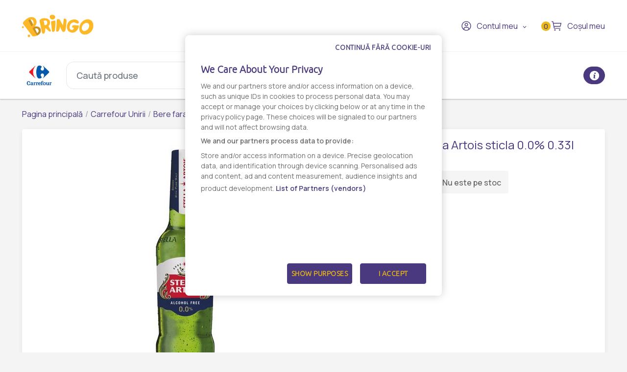

--- FILE ---
content_type: text/html; charset=UTF-8
request_url: https://www.bringo.ro/ro/carrefour_unirii/products/stella-artois-0-0-0-33l-vendor-2-10507112/15784455
body_size: 12693
content:



<!DOCTYPE html>

<html lang="ro">
<head>
    
            <script>(function(w,d,s,l,i){w[l]=w[l]||[];w[l].push({'gtm.start':
              new Date().getTime(),event:'gtm.js'});var f=d.getElementsByTagName(s)[0],
            j=d.createElement(s),dl=l!='dataLayer'?'&l='+l:'';j.async=true;j.src=
            'https://www.googletagmanager.com/gtm.js?id='+i+dl;f.parentNode.insertBefore(j,f);
          })(window,document,'script','dataLayer','GTM-KQ8343W');</script>
    

    <link rel="preconnect" href="https://fonts.googleapis.com">
    <link rel="preconnect" href="https://fonts.gstatic.com" crossorigin>
    <link href="https://fonts.googleapis.com/css2?family=Manrope:wght@200;300;400;500;600&display=swap" rel="stylesheet">
    <meta charset="utf-8">
    <meta http-equiv="X-UA-Compatible" content="IE=edge">

    <title>Bringo</title>

    <meta name="viewport" content="width=device-width, initial-scale=1, shrink-to-fit=no">
    <link rel="icon" type="image/png" href="/assets/all-in-one-theme/images/theme-variants/bringo-romania-theme/favicon.png">
    <link href="//fonts.googleapis.com/css?family=Source+Sans+Pro:300,400,600,700" rel="stylesheet">
    <link href="https://fonts.googleapis.com/icon?family=Material+Icons" rel="stylesheet">
    <link rel="stylesheet" href="https://cdnjs.cloudflare.com/ajax/libs/font-awesome/6.2.1/css/all.min.css">

        <link rel="preconnect" href="https://fonts.googleapis.com">
    <link rel="preconnect" href="https://fonts.gstatic.com" crossorigin>
    <link href="https://fonts.googleapis.com/css2?family=Manrope:wght@200;300;400;500;600&display=swap" rel="stylesheet">

            

<link rel="preconnect" href="https://fonts.googleapis.com">
<link rel="preconnect" href="https://fonts.gstatic.com" crossorigin>
<link href="https://fonts.googleapis.com/css2?family=Ubuntu:wght@300&display=swap" rel="stylesheet">

<!-- OneTrust Cookies Consent Notice start -->
<script src="https://cdn.cookielaw.org/scripttemplates/otSDKStub.js"  type="text/javascript" charset="UTF-8" data-domain-script="7acd3fcc-6845-4c8f-9be9-395d684e33c6" ></script>
<script type="text/javascript">
  function OptanonWrapper() {
    var oneTrustPopup = '#onetrust-banner-sdk';
    var rejectAllButton = document.querySelector(oneTrustPopup + ' #onetrust-reject-all-handler');
    var content = document.querySelector(oneTrustPopup + ' .ot-sdk-container');

    if (!rejectAllButton) return;

    rejectAllButton.innerHTML = window.translations.continue_without_cookies;

    content.appendChild(rejectAllButton);
  }
</script>
<!-- OneTrust Cookies Consent Notice end -->
    
        <meta name="title" content="Stella Artois sticla 0.0% 0.33l - Comanda online - Livrare rapida - Bringo">
    <meta property="og:title" content="Stella Artois sticla 0.0% 0.33l - Comanda online - Livrare rapida - Bringo">
    <meta name="description" content="Comanda online Stella Artois sticla 0.0% 0.33l prin Bringo ✔️ Livrare rapida ✔️ Personal Shopper, te tinem la curent in timp real ✔️ Gasesti de toate, oriunde si rapid.">
    <meta property="og:description" content="Comanda online Stella Artois sticla 0.0% 0.33l prin Bringo ✔️ Livrare rapida ✔️ Personal Shopper, te tinem la curent in timp real ✔️ Gasesti de toate, oriunde si rapid.">
    <meta property="og:image" content="https://storage.googleapis.com/bringoimg/web/cache/sylius_large/5b/a5/960c1fc53bc43058cf8971d38ac9.jpg">
    <meta name="robots" content="noindex">
    <link rel="canonical" href=https://www.bringo.ro/ro/stores/carrefour_hipermarket/bere-fara-alcool/products/stella-artois-0-0-0-33l-vendor-2-10507112/3011075 />

            <meta name="facebook-domain-verification" content="vgjd9i1rg1t9j9b2qzrvuaal1jlj61" />
        <script async src='https://attr-2p.com/2f0279602/clc/1.js'></script>
    
                <link rel="stylesheet" href="/gulp/all-in-one-theme/bringoRomania/css/style-ed4252870d.css">
        <link rel="stylesheet" href="/gulp/all-in-one-theme/bringoRomania/css/bringo_style-dc4937109d.css">
        <link rel="stylesheet" href="/gulp/all-in-one-theme/bringoRomania/css/swiper-da9229ad5c.css">
        <link rel="stylesheet" href="/gulp/all-in-one-theme/bringoRomania/css/bootstrap-select-d5d86bfced.css">
        <link rel="stylesheet" href="/gulp/all-in-one-theme/bringoRomania/css/bootstrap-c2817e05e5.css">
        <link rel="stylesheet" href="/gulp/all-in-one-theme/bringoRomania/css/intlTelInput-00b988218a.css">
        <link rel="stylesheet" href="/gulp/all-in-one-theme/bringoRomania/css/modals-2d908fe9dc.css">
        <link rel="stylesheet" href="/gulp/all-in-one-theme/bringoRomania/css/bringo_style-rebranding-ca4cc924b0.css">
        <link rel="stylesheet" href="/gulp/all-in-one-theme/bringoRomania/css/header-58b8078415.css">
        <link rel="stylesheet" href="/gulp/all-in-one-theme/bringoRomania/css/mobile-menu-44b0ee74b1.css">
        <link rel="stylesheet" href="/gulp/all-in-one-theme/bringoRomania/css/autocomplete-address-8b21b14475.css">
        <link rel="stylesheet" href="/gulp/all-in-one-theme/bringoRomania/css/select2-17d04684d6.css">
        <link rel="stylesheet" href="/gulp/all-in-one-theme/bringoRomania/css/fullcalendar-e8ea731470.css">
        <link rel="stylesheet" href="/gulp/all-in-one-theme/bringoRomania/css/slick-0cbf762183.css">
        <link rel="stylesheet" href="/gulp/all-in-one-theme/bringoRomania/css/slick-theme-ca64233baa.css">
        <link rel="stylesheet" href="/gulp/all-in-one-theme/bringoRomania/css/all-800b8aad4a.min.css">
    

    <style>
        .bringo-create-review-header {
            padding: 16px 15px 17px;
        }
    </style>

                

    
    
</head>






<body class="bringoRomania-theme pushable">


            <noscript><iframe src="https://www.googletagmanager.com/ns.html?id=GTM-KQ8343W" height="0" width="0" style="display:none;visibility:hidden"></iframe></noscript>
    

    <link rel="preconnect" href="https://fonts.googleapis.com">
    <link rel="preconnect" href="https://fonts.gstatic.com" crossorigin>
    <link href="https://fonts.googleapis.com/css2?family=Manrope:wght@200;300;400;500;600&display=swap" rel="stylesheet">

<div class="pusher">
                        <header class="container-fluid">
                
<div class="row">
    <nav class="header-navigation container">
        <div class="left-column">
            <i class="hamburger-menu-icon"></i>
            <a href="/ro/" class="logo"><i class="site-logo"></i></a>
            <ul>
                            </ul>
            
        </div>

        <div class="right-column">
                            <div id="search-mobile">
    <i class="search-mobile-icon"></i>
</div>

                            
            
<div class="dropdown bringo-my-account">
    
    <button class="btn btn-secondary dropdown-toggle" type="button" id="dropdownMyAccount" data-toggle="dropdown" aria-haspopup="true" aria-expanded="false">
        <i class="user-avatar-icon"></i>Contul meu
    </button>

    <div class="dropdown-menu" aria-labelledby="dropdownMyAccount">
                    <div class="login-div">
                <a href="/ro/login" class="login-btn">Conectaţi-vă</a>
            </div>
            <div class="create-account-div">Niciun cont, deocamdată? <a href="/ro/register" class="register-btn">Creează un cont</a></div>
            </div>
</div>

            
            <script>
                let partial_cart_summary = '/ro/_partial/cart/summary';
            </script>

                            <div id="partial_cart_summary">
                    


<div class="cart"
            onclick='ecommerce_item_list([], "view_cart")'
        >
    <div id="cart-btn" class="cart-button">
        <span class="badge-items ">0</span>
        <i class="shopping-cart-icon"></i>
        Coșul meu
    </div>
</div>
<div id="cart-big" class="js-cart cart-expand">
    <div class="top-cart-section mt-2">
        <div class="row">
            <div class="col multi-vendor-cart-title">
                <div class="my-cart">
                    <div class="my-cart-title">
                        <span class="title">Coșul meu</span>
                    </div>
                </div>
                <i id="close-cart-btn" class="fa fa-times" aria-hidden="true"></i>
            </div>
        </div>

            </div>

    <div class="multi-vendor-cart-content empty">
                    <div class="body-cart-section empty">
                <div class="text-center">
                    <i class="cart-empty-icon"></i>
                    <span class="cart-empty-info">Coșul este gol.</span>
                </div>
            </div>
            </div>
</div>

                </div>
                    </div>
    </nav>

            

<div class="bringo-subheader-section container-fluid">
    <div class="container">
        <div class="left-column mr-auto">
            
<a href="/ro/store-details/carrefour_unirii" class="logo-selected-shop">
                                        <img src="https://storage.googleapis.com/bringoimg/web/cache/sylius_small/73/c0/5f3da72c314d6ea17a8848dc60c8.jpg"/>
                                            </a>

<div class="big-search">
    <form
        id="big_search_form"
        method="get"
        action="/ro/search/carrefour_unirii"
        data-action="/ro/ajax-search/carrefour_unirii"
    >
        <input
            name="criteria[search][value]"
            id="hsearch_inp"
            class="form-control"
            type="search"
            placeholder="Caută produse"
            data-cnstrc-search
        >
        <button class="search-btn" onclick="big_search()"><i class="search-big-icon"></i></button>
        <div class="close-btn"><i class="close-icon"></i></div>
    </form>

    <div class="big-search-results"></div>
</div>

    <a class="store-campaigns-button" href="/ro/campaigns/carrefour_unirii/">
        Promotii
    </a>

    <div
        class="modal fade custom-modal"
                    id="promotions-info-modal"
                tabindex="-1"
        role="dialog"
        aria-labelledby="modalLabel"
        aria-hidden="true"
    >
        <div class="modal-dialog modal-dialog-centered" role="document">
            <div class="modal-content">
                <button type="button" class="close" data-dismiss="modal" aria-label="Close">
                    <i class="close-modal-icon"></i>
                </button>

                <div class="modal-body long-modal"></div>
            </div>
        </div>
    </div>


    <script type="text/javascript">
        function big_search() {
            let input= $('#hsearch_inp').val();
            if (input.length){
                window.dataLayer.push({
                    event: 'search',
                    search_term: input
                });
            }
        }

        document.addEventListener("DOMContentLoaded", function () {
            common.showPromotionInfoModal();
        });
    </script>
        </div>

        <div class="right-column ml-auto">
            
            
            <button type="button" class="js-store-schedule-modal-button store-schedule-button btn btn-primary btn-md">
    <img src="/bundles/_themes/ascend/all-in-one-theme/syliusshop/img/InfoIcon.svg" alt="InfoIcon" />
</button>
                                        
<div class="js-store-schedule-modal store-schedule-modal modal fade" id="storeScheduleModal" tabindex="-1" role="dialog"
     aria-labelledby="storeScheduleModal" aria-hidden="true">
    <div class="modal-dialog" role="document">
        <div class="modal-content">
            <div class="modal-header">
                <h5 class="modal-title">Info magazin</h5>
                <button type="button" class="close" data-dismiss="modal" aria-label="Close">
                    <span aria-hidden="true">&times;</span>
                </button>
            </div>

            <div class="modal-body">
                <div class="info-box">
                    <h2>Adresă:</h2>
                    <div class="address-details">
                        <p>⁶Bulevardul Corneliu Coposu 2, Bucuresti</p>
                        <a href="https://www.google.com/maps/place/44.429274+26.105189" target="_blank"
                           class="store-directions-button btn btn-primary btn-md">
                            <img src="/bundles/_themes/ascend/all-in-one-theme/syliusshop/img/GetDirectionsIcon.svg"
                                 alt="GetDirectionsIcon"><span>Obține direcții</span>
                        </a>
                    </div>
                </div>

                                    <div class="info-box">
                        <h2>Orar magazin:</h2>
                        <table>
                            <tbody>
                                                                                                <tr>
                                        <td>Marti
                                            :
                                        </td>
                                        <td>08:00:00 - 22:00:00</td>
                                    </tr>
                                                                                                                                <tr>
                                        <td>Miercuri
                                            :
                                        </td>
                                        <td>08:00:00 - 22:00:00</td>
                                    </tr>
                                                                                                                                <tr>
                                        <td>Joi
                                            :
                                        </td>
                                        <td>08:00:00 - 22:00:00</td>
                                    </tr>
                                                                                                                                <tr>
                                        <td>Vineri
                                            :
                                        </td>
                                        <td>08:00:00 - 22:00:00</td>
                                    </tr>
                                                                                                                                <tr>
                                        <td>Sambata
                                            :
                                        </td>
                                        <td>08:00:00 - 22:00:00</td>
                                    </tr>
                                                                                                                                <tr>
                                        <td>Luni
                                            :
                                        </td>
                                        <td>08:00:00 - 22:00:00</td>
                                    </tr>
                                                                                                                                <tr>
                                        <td>Duminica
                                            :
                                        </td>
                                        <td>08:00:00 - 22:00:00</td>
                                    </tr>
                                                                                        </tbody>
                        </table>
                    </div>
                
                            </div>
        </div>
    </div>
</div>
        </div>
    </div>
</div>

    </div>



<div class="hamburger-menu-mobile big-menu">
    <div class="header">
        <i class="hamburger-menu-close-icon"></i>
        <a href="/ro/" class="logo"><i class="site-logo"></i></a>
        
    </div>
    <ul>
        <li >
            <a
                                    data-toggle="modal" data-target="#modalAddressGoToStore" href="#"
                            >Magazine</a>
        </li>

        <li >
            <a href="/ro/contact">Contact</a>
        </li>
    </ul>

    <div class="my-account">
                    <a href="/ro/login"><i class="user-avatar-white-icon"></i>Contul meu</a>
            <div class="create-account-div"><span>Niciun cont, deocamdată?</span><a href="/ro/register" class="register-btn">Creează un cont</a></div>
            </div>
</div>

            </header>
            
    <input type="hidden"  id="user_is_logged"  value="0" >
    <div class=" container main-container ">
        <div class="row">
                                                                            
                <script>
        window.dataLayer.push({
            event: 'page_view',
            vendor_name: 'Carrefour Hipermarket',
            store_name: '',
            page_type: 'product',
            user_id: ''
        });
    </script>

            
    
    
            
    
<div class="container bringo-breadcrumb">
    <a href="/ro/" class="section">Pagina principală</a>
    <div class="divider"> / </div>

    
    <a href="/ro/store-details/carrefour_unirii" class="section">Carrefour Unirii</a>
    <div class="divider"> / </div>

            
        
        <a href="/ro/store/carrefour_unirii/bere-fara-alcool" class="section">Bere fara alcool</a>
        <div class="divider"> / </div>
    
    <div class="active section">Stella Artois sticla 0.0% 0.33l</div>
</div>

    <div class="container">
        <div class="bringo-product-details" data-cnstrc-product-detail data-cnstrc-item-id="3011075" data-cnstrc-item-name="Stella Artois sticla 0.0% 0.33l" data-cnstrc-item-variation-id="15784455" data-cnstrc-item-price="7.49">
            <div class="row">
                <div class="col-xl-6 col-lg-6">
                    
            
<div data-product-image="https://storage.googleapis.com/bringoimg/web/cache/sylius_large/5b/a5/960c1fc53bc43058cf8971d38ac9.jpg" data-product-link="https://storage.googleapis.com/bringoimg/web/cache/sylius_shop_product_original/5b/a5/960c1fc53bc43058cf8971d38ac9.jpg"></div>
<a href="https://storage.googleapis.com/bringoimg/web/cache/sylius_shop_product_original/5b/a5/960c1fc53bc43058cf8971d38ac9.jpg" class="bringo-product-details-image" data-lightbox="sylius-product-image">
    <img src="https://storage.googleapis.com/bringoimg/web/cache/sylius_large/5b/a5/960c1fc53bc43058cf8971d38ac9.jpg" id="main-image" alt="Stella Artois sticla 0.0% 0.33l" />
</a>

                                    </div>

                <div class="col-xl-4 offset-xl-2 col-lg-5 offset-lg-1">
                    <h1 id="sylius-product-name" class="product-name">Stella Artois sticla 0.0% 0.33l</h1>

                    <p class="product-description">
                                            </p>

                    




<div class="product-flags large-icons my-2">
    
    
    
    </div>

                        <div class="bringo-out-of-stock" id="sylius-product-out-of-stock">
    <i class="out-of-stock-icon"></i>Nu este pe stoc
</div>

                </div>
            </div>

            <div class="row bringo-product-details-tabs-menu">
    <div class="col">
        <ul class="menu nav nav-tabs" id="productDetailsTab" role="tablist">
            <li class="nav-item">
    <a class="nav-link active" id="details-tab" data-toggle="tab" href="#details" role="tab" aria-controls="details" aria-selected="true">Detalii</a>
</li>
        </ul>
    </div>
</div>
<div class="row bringo-product-details-tabs-content">
    <div class="col">
        <div  class="tab-content" id="productDetailsTabContent">
            <div class="tab-pane fade show active" id="details" role="tabpanel" aria-labelledby="details-tab">
            <p><strong>Producator:</strong> S.ARTOIS</p>
    
    
            <p>Stella Artois are o aroma placuta, usor amaruie si ofera o senzatie de prospetime la final, ceea ce o distinge de alte tipuri de bere din Europa. <br>  Varianta 0.0% zero, non-alcoolica, a celei mai iubite beri belgiene din lume are acelasi gust Stella Artois, pentru ca se folosesc aceleasi ingrediente de calitate si acelasi proces de productie al berarilor belgieni.<br>  Ingrediente: Apa, malt din orz, hamei, zahar, arome naturale<br>  Alergeni: <br>  Instructiuni de utilizare: <br>  Valori nutritionale: 18<br>  Conditii de depozitare: A se pastra de preferinta la loc uscat si racoros, ferit de inghet si soare<br>  Atentionari speciale: Alcoolul dauneaza grav sanatatii. Consumati cu moderatie. Este interzisa vanzarea catre persoanele sub 18 ani.<br>  Tara de origine: Romania<br>  BERGENBIER S.A</p>
        <br/>

            <p><strong>Numar produs:</strong> 10507112</p>
        
    
    
    <div class="product-details-disclaimer">
        <i class="disclaimer-icon"></i>
        <span>Informatia afisata poate fi incompleta sau neactualizata. Consultați întotdeauna produsul fizic pentru cele mai exacte informații și avertismente. Pentru mai multe informatii contactati vanzatorul sau producatorul.</span>
    </div>
</div>
            <div class="tab-pane fade" id="reviews" role="tabpanel" aria-labelledby="reviews-tab" id="sylius-product-reviews">
    <div class="row">
        <div class="col-xl-7 col-lg-7">
                    <div class="bringo-review-list">
                        <div class="container">
        <div class="info bringo-message">
            <i class="info-message-icon"></i>
            <div class="content">
                <div class="header">
                                            <h2 class="title">Info</h2>
                                        <p class="subtitle">Nu există nicio recenzie</p>
                </div>
            </div>
        </div>
    </div>


    </div>


        </div>
        <div class="col-xl-5 col-lg-5 bringo-create-review">
                    </div>
    </div>
</div>

        </div>
    </div>
</div>

                <div class="row bringo-similar-products-carousel">
        <h3>Produse similare</h3>
        <div class="col bringo-product-listing" data-cnstrc-recommendations data-cnstrc-num-results="10">
           
<div class="swiper-container">
    <div class="swiper-wrapper">
                    <div class="swiper-slide box-product">
    


<a
            onclick="ecommerce_item({&quot;product_type&quot;:&quot;&quot;,&quot;product_listClassificationCategory&quot;:&quot;&quot;,&quot;price&quot;:499,&quot;item_name&quot;:&quot;Tuborg Na Bere Doza 0.5 L&quot;,&quot;item_list_name&quot;:&quot;Bere fara alcool&quot;,&quot;item_list_id&quot;:19778,&quot;quantity&quot;:1,&quot;item_id&quot;:20748599,&quot;item_category&quot;:&quot;vendor-2-9272&quot;,&quot;item_brand&quot;:&quot;TUBORG&quot;,&quot;initial_price&quot;:499,&quot;index&quot;:1,&quot;discount_rate&quot;:&quot;0%&quot;,&quot;discount&quot;:0,&quot;currency&quot;:&quot;RON&quot;}, 'select_item')"
        href="/ro/carrefour_unirii/products/bere-tuborg-na-dz-0-5l-vendor-2-10003199/20748599"
            data-cnstrc-item="recommendation" data-cnstrc-item-id="4195235" data-cnstrc-item-name="Tuborg Na Bere Doza 0.5 L" data-cnstrc-item-variation-id="20748599" data-cnstrc-item-price="4.99" data-cnstrc-item-section="PDP-similar-products"
    >
    
        
<img src="https://storage.googleapis.com/bringoimg/web/cache/sylius_medium/8f/bd/12e99c35d02496d76150ace9abfd.jpg" alt="Tuborg Na Bere Doza 0.5 L" class="img-fluid image-product" />
</a>

<div class="productItem-content">
    




<div class="product-flags">
    
    
            <div class="product-icon-image sgr" style="background-image: url('/bundles/_themes/ascend/all-in-one-theme/syliusshop/img/SGR_Icon_2024.png')"></div>
    
    </div>

    
    

    <div class="top-product-listing-box">
        <a
                            onclick="ecommerce_item({&quot;product_type&quot;:&quot;&quot;,&quot;product_listClassificationCategory&quot;:&quot;&quot;,&quot;price&quot;:499,&quot;item_name&quot;:&quot;Tuborg Na Bere Doza 0.5 L&quot;,&quot;item_list_name&quot;:&quot;Bere fara alcool&quot;,&quot;item_list_id&quot;:19778,&quot;quantity&quot;:1,&quot;item_id&quot;:20748599,&quot;item_category&quot;:&quot;vendor-2-9272&quot;,&quot;item_brand&quot;:&quot;TUBORG&quot;,&quot;initial_price&quot;:499,&quot;index&quot;:1,&quot;discount_rate&quot;:&quot;0%&quot;,&quot;discount&quot;:0,&quot;currency&quot;:&quot;RON&quot;}, 'select_item')"
                        href="/ro/carrefour_unirii/products/bere-tuborg-na-dz-0-5l-vendor-2-10003199/20748599"
            class="bringo-product-name"
        >Tuborg Na Bere Doza 0.5 L</a>
    </div>
</div>
    



            




<div class="bottom-product-listing-box" id="sylius-product-selecting-variant">
    <span class="add-to-cart-message" data-message="Produsul a fost adaugat in cos"></span>

    <form
        name="sylius_add_to_cart"
        method="post"
        action="/ro/ajax/cart/add-item/20748599"
        id="sylius-product-adding-to-cart"
        class="ui loadable form addToCartForm"
        novalidate="novalidate"
        data-redirect="/ro/cart"
        data-afanalytics='{
            "price": "4,99",
            "currency": "RON",
            "userId": "",
            "productName": "Tuborg Na Bere Doza 0.5 L",
            "vendorName": "Carrefour Hipermarket",
            "storeName": ""
        }'
    >
        <div class="ui red label bottom pointing hidden sylius-validation-error" id="sylius-cart-validation-error"></div>

        <div style="display: none">
                        <input type="hidden" id="sylius_add_to_cart_cartItem_variant" name="sylius_add_to_cart[cartItem][variant]" value="vsp-2-140-4195235">
        </div>

        <div class="product-listing-quantity w-100">
            <span class="title">Cantitate</span>
            <button type="button" class="decrement-quantity" data-product_id="4195235"><i class="counter-minus-icon"></i></button>
            <input type="number" id="sylius_add_to_cart_cartItem_quantity" name="sylius_add_to_cart[cartItem][quantity]" required="required" min="1" class="bigger product_input_4195235 js-add-to-cart-qty" value="1">
            <button type="button" class="increment-quantity"><i class="counter-plus-icon"></i></button>
        </div>

                            
                                    <div class="bringo-product-price">
                    
    4,99 RON
    
                </div>
                                    
                                <button
                type="submit"
                onclick="(event) => submittocart(event, 4195235, {&quot;product_type&quot;:&quot;&quot;,&quot;product_listClassificationCategory&quot;:&quot;&quot;,&quot;price&quot;:499,&quot;item_name&quot;:&quot;Tuborg Na Bere Doza 0.5 L&quot;,&quot;item_list_name&quot;:&quot;Bere fara alcool&quot;,&quot;item_list_id&quot;:19778,&quot;quantity&quot;:1,&quot;item_id&quot;:20748599,&quot;item_category&quot;:&quot;vendor-2-9272&quot;,&quot;item_brand&quot;:&quot;TUBORG&quot;,&quot;initial_price&quot;:499,&quot;index&quot;:1,&quot;discount_rate&quot;:&quot;0%&quot;,&quot;discount&quot;:0,&quot;currency&quot;:&quot;RON&quot;})"
                data-product-id="20748599"
                class="js-add-to-cart-btn add-to-cart-btn"
                data-cnstrc-btn="add_to_cart"
            >
                <span class="cart-icon-float"><i class="cart-white-icon"></i></span>
                Adaugă în coș
            </button>
            </form>

    </div>

    <script>
        function submittocart(event, productId, items) {
            let quantity =  $('.product_input_' + productId).val();
            items.quantity = parseInt(quantity);

            window.dataLayer.push({
                event:  'add_to_cart',
                ecommerce: {
                    items : items
                }
            });

                    }
    </script>
</div>                    <div class="swiper-slide box-product">
    


<a
            onclick="ecommerce_item({&quot;product_type&quot;:&quot;&quot;,&quot;product_listClassificationCategory&quot;:&quot;&quot;,&quot;price&quot;:439,&quot;item_name&quot;:&quot;Bere Doza Golden Brau 0.0% 0.5L&quot;,&quot;item_list_name&quot;:&quot;Bere fara alcool&quot;,&quot;item_list_id&quot;:19778,&quot;quantity&quot;:1,&quot;item_id&quot;:20792786,&quot;item_category&quot;:&quot;vendor-2-9272&quot;,&quot;item_brand&quot;:&quot;GOLDEN BRA&quot;,&quot;initial_price&quot;:439,&quot;index&quot;:2,&quot;discount_rate&quot;:&quot;0%&quot;,&quot;discount&quot;:0,&quot;currency&quot;:&quot;RON&quot;}, 'select_item')"
        href="/ro/carrefour_unirii/products/bere-golden-brau-zero-dz-0-5l-vendor-2-10005082/20792786"
            data-cnstrc-item="recommendation" data-cnstrc-item-id="4194141" data-cnstrc-item-name="Bere Doza Golden Brau 0.0% 0.5L" data-cnstrc-item-variation-id="20792786" data-cnstrc-item-price="4.39" data-cnstrc-item-section="PDP-similar-products"
    >
    
        
<img src="https://storage.googleapis.com/bringoimg/web/cache/sylius_medium/75/36/87f5d86237948a7d3b174e589729.jpg" alt="Bere Doza Golden Brau 0.0% 0.5L" class="img-fluid image-product" />
</a>

<div class="productItem-content">
    




<div class="product-flags">
    
    
            <div class="product-icon-image sgr" style="background-image: url('/bundles/_themes/ascend/all-in-one-theme/syliusshop/img/SGR_Icon_2024.png')"></div>
    
    </div>

    
    

    <div class="top-product-listing-box">
        <a
                            onclick="ecommerce_item({&quot;product_type&quot;:&quot;&quot;,&quot;product_listClassificationCategory&quot;:&quot;&quot;,&quot;price&quot;:439,&quot;item_name&quot;:&quot;Bere Doza Golden Brau 0.0% 0.5L&quot;,&quot;item_list_name&quot;:&quot;Bere fara alcool&quot;,&quot;item_list_id&quot;:19778,&quot;quantity&quot;:1,&quot;item_id&quot;:20792786,&quot;item_category&quot;:&quot;vendor-2-9272&quot;,&quot;item_brand&quot;:&quot;GOLDEN BRA&quot;,&quot;initial_price&quot;:439,&quot;index&quot;:2,&quot;discount_rate&quot;:&quot;0%&quot;,&quot;discount&quot;:0,&quot;currency&quot;:&quot;RON&quot;}, 'select_item')"
                        href="/ro/carrefour_unirii/products/bere-golden-brau-zero-dz-0-5l-vendor-2-10005082/20792786"
            class="bringo-product-name"
        >Bere Doza Golden Brau 0.0% 0.5L</a>
    </div>
</div>
    



            




<div class="bottom-product-listing-box" id="sylius-product-selecting-variant">
    <span class="add-to-cart-message" data-message="Produsul a fost adaugat in cos"></span>

    <form
        name="sylius_add_to_cart"
        method="post"
        action="/ro/ajax/cart/add-item/20792786"
        id="sylius-product-adding-to-cart"
        class="ui loadable form addToCartForm"
        novalidate="novalidate"
        data-redirect="/ro/cart"
        data-afanalytics='{
            "price": "4,39",
            "currency": "RON",
            "userId": "",
            "productName": "Bere Doza Golden Brau 0.0% 0.5L",
            "vendorName": "Carrefour Hipermarket",
            "storeName": ""
        }'
    >
        <div class="ui red label bottom pointing hidden sylius-validation-error" id="sylius-cart-validation-error"></div>

        <div style="display: none">
                        <input type="hidden" id="sylius_add_to_cart_cartItem_variant" name="sylius_add_to_cart[cartItem][variant]" value="vsp-2-140-4194141">
        </div>

        <div class="product-listing-quantity w-100">
            <span class="title">Cantitate</span>
            <button type="button" class="decrement-quantity" data-product_id="4194141"><i class="counter-minus-icon"></i></button>
            <input type="number" id="sylius_add_to_cart_cartItem_quantity" name="sylius_add_to_cart[cartItem][quantity]" required="required" min="1" class="bigger product_input_4194141 js-add-to-cart-qty" value="1">
            <button type="button" class="increment-quantity"><i class="counter-plus-icon"></i></button>
        </div>

                            
                                    <div class="bringo-product-price">
                    
    4,39 RON
    
                </div>
                                    
                                <button
                type="submit"
                onclick="(event) => submittocart(event, 4194141, {&quot;product_type&quot;:&quot;&quot;,&quot;product_listClassificationCategory&quot;:&quot;&quot;,&quot;price&quot;:439,&quot;item_name&quot;:&quot;Bere Doza Golden Brau 0.0% 0.5L&quot;,&quot;item_list_name&quot;:&quot;Bere fara alcool&quot;,&quot;item_list_id&quot;:19778,&quot;quantity&quot;:1,&quot;item_id&quot;:20792786,&quot;item_category&quot;:&quot;vendor-2-9272&quot;,&quot;item_brand&quot;:&quot;GOLDEN BRA&quot;,&quot;initial_price&quot;:439,&quot;index&quot;:1,&quot;discount_rate&quot;:&quot;0%&quot;,&quot;discount&quot;:0,&quot;currency&quot;:&quot;RON&quot;})"
                data-product-id="20792786"
                class="js-add-to-cart-btn add-to-cart-btn"
                data-cnstrc-btn="add_to_cart"
            >
                <span class="cart-icon-float"><i class="cart-white-icon"></i></span>
                Adaugă în coș
            </button>
            </form>

    </div>

    <script>
        function submittocart(event, productId, items) {
            let quantity =  $('.product_input_' + productId).val();
            items.quantity = parseInt(quantity);

            window.dataLayer.push({
                event:  'add_to_cart',
                ecommerce: {
                    items : items
                }
            });

                    }
    </script>
</div>                    <div class="swiper-slide box-product">
    


<a
            onclick="ecommerce_item({&quot;product_type&quot;:&quot;&quot;,&quot;product_listClassificationCategory&quot;:&quot;&quot;,&quot;price&quot;:1729,&quot;item_name&quot;:&quot;Cooler Ananas Si Guava, 4X0.5L&quot;,&quot;item_list_name&quot;:&quot;Bere fara alcool&quot;,&quot;item_list_id&quot;:19778,&quot;quantity&quot;:1,&quot;item_id&quot;:20825118,&quot;item_category&quot;:&quot;vendor-2-9272&quot;,&quot;item_brand&quot;:&quot;COOLER&quot;,&quot;initial_price&quot;:1729,&quot;index&quot;:3,&quot;discount_rate&quot;:&quot;0%&quot;,&quot;discount&quot;:0,&quot;currency&quot;:&quot;RON&quot;}, 'select_item')"
        href="/ro/carrefour_unirii/products/cooler-fara-alcool-ananas-si-guava-doza-4pack-vendor-2-10508120/20825118"
            data-cnstrc-item="recommendation" data-cnstrc-item-id="4219487" data-cnstrc-item-name="Cooler Ananas Si Guava, 4X0.5L" data-cnstrc-item-variation-id="20825118" data-cnstrc-item-price="17.29" data-cnstrc-item-section="PDP-similar-products"
    >
    
        
<img src="https://storage.googleapis.com/bringoimg/web/cache/sylius_medium/e5/fa/e7ee3b8922e88cb82f478dc4dee0.jpg" alt="Cooler Ananas Si Guava, 4X0.5L" class="img-fluid image-product" />
</a>

<div class="productItem-content">
    




<div class="product-flags">
    
    
            <div class="product-icon-image sgr" style="background-image: url('/bundles/_themes/ascend/all-in-one-theme/syliusshop/img/SGR_Icon_2024.png')"></div>
    
    </div>

    
    

    <div class="top-product-listing-box">
        <a
                            onclick="ecommerce_item({&quot;product_type&quot;:&quot;&quot;,&quot;product_listClassificationCategory&quot;:&quot;&quot;,&quot;price&quot;:1729,&quot;item_name&quot;:&quot;Cooler Ananas Si Guava, 4X0.5L&quot;,&quot;item_list_name&quot;:&quot;Bere fara alcool&quot;,&quot;item_list_id&quot;:19778,&quot;quantity&quot;:1,&quot;item_id&quot;:20825118,&quot;item_category&quot;:&quot;vendor-2-9272&quot;,&quot;item_brand&quot;:&quot;COOLER&quot;,&quot;initial_price&quot;:1729,&quot;index&quot;:3,&quot;discount_rate&quot;:&quot;0%&quot;,&quot;discount&quot;:0,&quot;currency&quot;:&quot;RON&quot;}, 'select_item')"
                        href="/ro/carrefour_unirii/products/cooler-fara-alcool-ananas-si-guava-doza-4pack-vendor-2-10508120/20825118"
            class="bringo-product-name"
        >Cooler Ananas Si Guava, 4X0.5L</a>
    </div>
</div>
    



            




<div class="bottom-product-listing-box" id="sylius-product-selecting-variant">
    <span class="add-to-cart-message" data-message="Produsul a fost adaugat in cos"></span>

    <form
        name="sylius_add_to_cart"
        method="post"
        action="/ro/ajax/cart/add-item/20825118"
        id="sylius-product-adding-to-cart"
        class="ui loadable form addToCartForm"
        novalidate="novalidate"
        data-redirect="/ro/cart"
        data-afanalytics='{
            "price": "17,29",
            "currency": "RON",
            "userId": "",
            "productName": "Cooler Ananas Si Guava, 4X0.5L",
            "vendorName": "Carrefour Hipermarket",
            "storeName": ""
        }'
    >
        <div class="ui red label bottom pointing hidden sylius-validation-error" id="sylius-cart-validation-error"></div>

        <div style="display: none">
                        <input type="hidden" id="sylius_add_to_cart_cartItem_variant" name="sylius_add_to_cart[cartItem][variant]" value="vsp-2-140-4219487">
        </div>

        <div class="product-listing-quantity w-100">
            <span class="title">Cantitate</span>
            <button type="button" class="decrement-quantity" data-product_id="4219487"><i class="counter-minus-icon"></i></button>
            <input type="number" id="sylius_add_to_cart_cartItem_quantity" name="sylius_add_to_cart[cartItem][quantity]" required="required" min="1" class="bigger product_input_4219487 js-add-to-cart-qty" value="1">
            <button type="button" class="increment-quantity"><i class="counter-plus-icon"></i></button>
        </div>

                            
                                    <div class="bringo-product-price">
                    
    17,29 RON
    
                </div>
                                    
                                <button
                type="submit"
                onclick="(event) => submittocart(event, 4219487, {&quot;product_type&quot;:&quot;&quot;,&quot;product_listClassificationCategory&quot;:&quot;&quot;,&quot;price&quot;:1729,&quot;item_name&quot;:&quot;Cooler Ananas Si Guava, 4X0.5L&quot;,&quot;item_list_name&quot;:&quot;Bere fara alcool&quot;,&quot;item_list_id&quot;:19778,&quot;quantity&quot;:1,&quot;item_id&quot;:20825118,&quot;item_category&quot;:&quot;vendor-2-9272&quot;,&quot;item_brand&quot;:&quot;COOLER&quot;,&quot;initial_price&quot;:1729,&quot;index&quot;:1,&quot;discount_rate&quot;:&quot;0%&quot;,&quot;discount&quot;:0,&quot;currency&quot;:&quot;RON&quot;})"
                data-product-id="20825118"
                class="js-add-to-cart-btn add-to-cart-btn"
                data-cnstrc-btn="add_to_cart"
            >
                <span class="cart-icon-float"><i class="cart-white-icon"></i></span>
                Adaugă în coș
            </button>
            </form>

    </div>

    <script>
        function submittocart(event, productId, items) {
            let quantity =  $('.product_input_' + productId).val();
            items.quantity = parseInt(quantity);

            window.dataLayer.push({
                event:  'add_to_cart',
                ecommerce: {
                    items : items
                }
            });

                    }
    </script>
</div>                    <div class="swiper-slide box-product">
    


<a
            onclick="ecommerce_item({&quot;product_type&quot;:&quot;&quot;,&quot;product_listClassificationCategory&quot;:&quot;&quot;,&quot;price&quot;:455,&quot;item_name&quot;:&quot;Cooler Ananas Si Guava Doza 0.5L&quot;,&quot;item_list_name&quot;:&quot;Bere fara alcool&quot;,&quot;item_list_id&quot;:19778,&quot;quantity&quot;:1,&quot;item_id&quot;:20829854,&quot;item_category&quot;:&quot;vendor-2-9272&quot;,&quot;item_brand&quot;:&quot;COOLER&quot;,&quot;initial_price&quot;:455,&quot;index&quot;:4,&quot;discount_rate&quot;:&quot;0%&quot;,&quot;discount&quot;:0,&quot;currency&quot;:&quot;RON&quot;}, 'select_item')"
        href="/ro/carrefour_unirii/products/cooler-ananas-guava-0-5-l-vendor-2-10508119/20829854"
            data-cnstrc-item="recommendation" data-cnstrc-item-id="4209996" data-cnstrc-item-name="Cooler Ananas Si Guava Doza 0.5L" data-cnstrc-item-variation-id="20829854" data-cnstrc-item-price="4.55" data-cnstrc-item-section="PDP-similar-products"
    >
    
        
<img src="https://storage.googleapis.com/bringoimg/web/cache/sylius_medium/35/d3/9d0ec56b73466070c9f52350d8ae.jpg" alt="Cooler Ananas Si Guava Doza 0.5L" class="img-fluid image-product" />
</a>

<div class="productItem-content">
    




<div class="product-flags">
    
    
            <div class="product-icon-image sgr" style="background-image: url('/bundles/_themes/ascend/all-in-one-theme/syliusshop/img/SGR_Icon_2024.png')"></div>
    
    </div>

    
    

    <div class="top-product-listing-box">
        <a
                            onclick="ecommerce_item({&quot;product_type&quot;:&quot;&quot;,&quot;product_listClassificationCategory&quot;:&quot;&quot;,&quot;price&quot;:455,&quot;item_name&quot;:&quot;Cooler Ananas Si Guava Doza 0.5L&quot;,&quot;item_list_name&quot;:&quot;Bere fara alcool&quot;,&quot;item_list_id&quot;:19778,&quot;quantity&quot;:1,&quot;item_id&quot;:20829854,&quot;item_category&quot;:&quot;vendor-2-9272&quot;,&quot;item_brand&quot;:&quot;COOLER&quot;,&quot;initial_price&quot;:455,&quot;index&quot;:4,&quot;discount_rate&quot;:&quot;0%&quot;,&quot;discount&quot;:0,&quot;currency&quot;:&quot;RON&quot;}, 'select_item')"
                        href="/ro/carrefour_unirii/products/cooler-ananas-guava-0-5-l-vendor-2-10508119/20829854"
            class="bringo-product-name"
        >Cooler Ananas Si Guava Doza 0.5L</a>
    </div>
</div>
    



            




<div class="bottom-product-listing-box" id="sylius-product-selecting-variant">
    <span class="add-to-cart-message" data-message="Produsul a fost adaugat in cos"></span>

    <form
        name="sylius_add_to_cart"
        method="post"
        action="/ro/ajax/cart/add-item/20829854"
        id="sylius-product-adding-to-cart"
        class="ui loadable form addToCartForm"
        novalidate="novalidate"
        data-redirect="/ro/cart"
        data-afanalytics='{
            "price": "4,55",
            "currency": "RON",
            "userId": "",
            "productName": "Cooler Ananas Si Guava Doza 0.5L",
            "vendorName": "Carrefour Hipermarket",
            "storeName": ""
        }'
    >
        <div class="ui red label bottom pointing hidden sylius-validation-error" id="sylius-cart-validation-error"></div>

        <div style="display: none">
                        <input type="hidden" id="sylius_add_to_cart_cartItem_variant" name="sylius_add_to_cart[cartItem][variant]" value="vsp-2-140-4209996">
        </div>

        <div class="product-listing-quantity w-100">
            <span class="title">Cantitate</span>
            <button type="button" class="decrement-quantity" data-product_id="4209996"><i class="counter-minus-icon"></i></button>
            <input type="number" id="sylius_add_to_cart_cartItem_quantity" name="sylius_add_to_cart[cartItem][quantity]" required="required" min="1" class="bigger product_input_4209996 js-add-to-cart-qty" value="1">
            <button type="button" class="increment-quantity"><i class="counter-plus-icon"></i></button>
        </div>

                            
                                    <div class="bringo-product-price">
                    
    4,55 RON
    
                </div>
                                    
                                <button
                type="submit"
                onclick="(event) => submittocart(event, 4209996, {&quot;product_type&quot;:&quot;&quot;,&quot;product_listClassificationCategory&quot;:&quot;&quot;,&quot;price&quot;:455,&quot;item_name&quot;:&quot;Cooler Ananas Si Guava Doza 0.5L&quot;,&quot;item_list_name&quot;:&quot;Bere fara alcool&quot;,&quot;item_list_id&quot;:19778,&quot;quantity&quot;:1,&quot;item_id&quot;:20829854,&quot;item_category&quot;:&quot;vendor-2-9272&quot;,&quot;item_brand&quot;:&quot;COOLER&quot;,&quot;initial_price&quot;:455,&quot;index&quot;:1,&quot;discount_rate&quot;:&quot;0%&quot;,&quot;discount&quot;:0,&quot;currency&quot;:&quot;RON&quot;})"
                data-product-id="20829854"
                class="js-add-to-cart-btn add-to-cart-btn"
                data-cnstrc-btn="add_to_cart"
            >
                <span class="cart-icon-float"><i class="cart-white-icon"></i></span>
                Adaugă în coș
            </button>
            </form>

    </div>

    <script>
        function submittocart(event, productId, items) {
            let quantity =  $('.product_input_' + productId).val();
            items.quantity = parseInt(quantity);

            window.dataLayer.push({
                event:  'add_to_cart',
                ecommerce: {
                    items : items
                }
            });

                    }
    </script>
</div>                    <div class="swiper-slide box-product">
    


<a
            onclick="ecommerce_item({&quot;product_type&quot;:&quot;&quot;,&quot;product_listClassificationCategory&quot;:&quot;&quot;,&quot;price&quot;:415,&quot;item_name&quot;:&quot;Timisoreana Bere Fara Alcool 500Ml&quot;,&quot;item_list_name&quot;:&quot;Bere fara alcool&quot;,&quot;item_list_id&quot;:19778,&quot;quantity&quot;:1,&quot;item_id&quot;:20954160,&quot;item_category&quot;:&quot;vendor-2-9272&quot;,&quot;item_brand&quot;:&quot;TIMISOREAN&quot;,&quot;initial_price&quot;:415,&quot;index&quot;:5,&quot;discount_rate&quot;:&quot;0%&quot;,&quot;discount&quot;:0,&quot;currency&quot;:&quot;RON&quot;}, 'select_item')"
        href="/ro/carrefour_unirii/products/timisoreana-na-0-5l-vendor-2-10005100/20954160"
            data-cnstrc-item="recommendation" data-cnstrc-item-id="4198053" data-cnstrc-item-name="Timisoreana Bere Fara Alcool 500Ml" data-cnstrc-item-variation-id="20954160" data-cnstrc-item-price="4.15" data-cnstrc-item-section="PDP-similar-products"
    >
    
        
<img src="https://storage.googleapis.com/bringoimg/web/cache/sylius_medium/e2/65/5f25a7f77df75714b976740e9d6d.jpg" alt="Timisoreana Bere Fara Alcool 500Ml" class="img-fluid image-product" />
</a>

<div class="productItem-content">
    




<div class="product-flags">
    
    
            <div class="product-icon-image sgr" style="background-image: url('/bundles/_themes/ascend/all-in-one-theme/syliusshop/img/SGR_Icon_2024.png')"></div>
    
    </div>

    
    

    <div class="top-product-listing-box">
        <a
                            onclick="ecommerce_item({&quot;product_type&quot;:&quot;&quot;,&quot;product_listClassificationCategory&quot;:&quot;&quot;,&quot;price&quot;:415,&quot;item_name&quot;:&quot;Timisoreana Bere Fara Alcool 500Ml&quot;,&quot;item_list_name&quot;:&quot;Bere fara alcool&quot;,&quot;item_list_id&quot;:19778,&quot;quantity&quot;:1,&quot;item_id&quot;:20954160,&quot;item_category&quot;:&quot;vendor-2-9272&quot;,&quot;item_brand&quot;:&quot;TIMISOREAN&quot;,&quot;initial_price&quot;:415,&quot;index&quot;:5,&quot;discount_rate&quot;:&quot;0%&quot;,&quot;discount&quot;:0,&quot;currency&quot;:&quot;RON&quot;}, 'select_item')"
                        href="/ro/carrefour_unirii/products/timisoreana-na-0-5l-vendor-2-10005100/20954160"
            class="bringo-product-name"
        >Timisoreana Bere Fara Alcool 500Ml</a>
    </div>
</div>
    



            




<div class="bottom-product-listing-box" id="sylius-product-selecting-variant">
    <span class="add-to-cart-message" data-message="Produsul a fost adaugat in cos"></span>

    <form
        name="sylius_add_to_cart"
        method="post"
        action="/ro/ajax/cart/add-item/20954160"
        id="sylius-product-adding-to-cart"
        class="ui loadable form addToCartForm"
        novalidate="novalidate"
        data-redirect="/ro/cart"
        data-afanalytics='{
            "price": "4,15",
            "currency": "RON",
            "userId": "",
            "productName": "Timisoreana Bere Fara Alcool 500Ml",
            "vendorName": "Carrefour Hipermarket",
            "storeName": ""
        }'
    >
        <div class="ui red label bottom pointing hidden sylius-validation-error" id="sylius-cart-validation-error"></div>

        <div style="display: none">
                        <input type="hidden" id="sylius_add_to_cart_cartItem_variant" name="sylius_add_to_cart[cartItem][variant]" value="vsp-2-140-4198053">
        </div>

        <div class="product-listing-quantity w-100">
            <span class="title">Cantitate</span>
            <button type="button" class="decrement-quantity" data-product_id="4198053"><i class="counter-minus-icon"></i></button>
            <input type="number" id="sylius_add_to_cart_cartItem_quantity" name="sylius_add_to_cart[cartItem][quantity]" required="required" min="1" class="bigger product_input_4198053 js-add-to-cart-qty" value="1">
            <button type="button" class="increment-quantity"><i class="counter-plus-icon"></i></button>
        </div>

                            
                                    <div class="bringo-product-price">
                    
    4,15 RON
    
                </div>
                                    
                                <button
                type="submit"
                onclick="(event) => submittocart(event, 4198053, {&quot;product_type&quot;:&quot;&quot;,&quot;product_listClassificationCategory&quot;:&quot;&quot;,&quot;price&quot;:415,&quot;item_name&quot;:&quot;Timisoreana Bere Fara Alcool 500Ml&quot;,&quot;item_list_name&quot;:&quot;Bere fara alcool&quot;,&quot;item_list_id&quot;:19778,&quot;quantity&quot;:1,&quot;item_id&quot;:20954160,&quot;item_category&quot;:&quot;vendor-2-9272&quot;,&quot;item_brand&quot;:&quot;TIMISOREAN&quot;,&quot;initial_price&quot;:415,&quot;index&quot;:1,&quot;discount_rate&quot;:&quot;0%&quot;,&quot;discount&quot;:0,&quot;currency&quot;:&quot;RON&quot;})"
                data-product-id="20954160"
                class="js-add-to-cart-btn add-to-cart-btn"
                data-cnstrc-btn="add_to_cart"
            >
                <span class="cart-icon-float"><i class="cart-white-icon"></i></span>
                Adaugă în coș
            </button>
            </form>

    </div>

    <script>
        function submittocart(event, productId, items) {
            let quantity =  $('.product_input_' + productId).val();
            items.quantity = parseInt(quantity);

            window.dataLayer.push({
                event:  'add_to_cart',
                ecommerce: {
                    items : items
                }
            });

                    }
    </script>
</div>                    <div class="swiper-slide box-product">
    


<a
            onclick="ecommerce_item({&quot;product_type&quot;:&quot;&quot;,&quot;product_listClassificationCategory&quot;:&quot;&quot;,&quot;price&quot;:499,&quot;item_name&quot;:&quot;Fresh 0.0 Mix Bere Fara Alcool Si Suc Zmeura Si Afine Doza 0.5L&quot;,&quot;item_list_name&quot;:&quot;Bere fara alcool&quot;,&quot;item_list_id&quot;:19778,&quot;quantity&quot;:1,&quot;item_id&quot;:20977979,&quot;item_category&quot;:&quot;vendor-2-9272&quot;,&quot;item_brand&quot;:&quot;FRESH&quot;,&quot;initial_price&quot;:499,&quot;index&quot;:6,&quot;discount_rate&quot;:&quot;0%&quot;,&quot;discount&quot;:0,&quot;currency&quot;:&quot;RON&quot;}, 'select_item')"
        href="/ro/carrefour_unirii/products/fresh-mix-bere-na-suc-zm0-5l-vendor-2-10005105/20977979"
            data-cnstrc-item="recommendation" data-cnstrc-item-id="4196820" data-cnstrc-item-name="Fresh 0.0 Mix Bere Fara Alcool Si Suc Zmeura Si Afine Doza 0.5L" data-cnstrc-item-variation-id="20977979" data-cnstrc-item-price="4.99" data-cnstrc-item-section="PDP-similar-products"
    >
    
        
<img src="https://storage.googleapis.com/bringoimg/web/cache/sylius_medium/fe/78/d58a5efd2c1793ee59b7ebbacd96.jpg" alt="Fresh 0.0 Mix Bere Fara Alcool Si Suc Zmeura Si Afine Doza 0.5L" class="img-fluid image-product" />
</a>

<div class="productItem-content">
    




<div class="product-flags">
    
    
            <div class="product-icon-image sgr" style="background-image: url('/bundles/_themes/ascend/all-in-one-theme/syliusshop/img/SGR_Icon_2024.png')"></div>
    
    </div>

    
    

    <div class="top-product-listing-box">
        <a
                            onclick="ecommerce_item({&quot;product_type&quot;:&quot;&quot;,&quot;product_listClassificationCategory&quot;:&quot;&quot;,&quot;price&quot;:499,&quot;item_name&quot;:&quot;Fresh 0.0 Mix Bere Fara Alcool Si Suc Zmeura Si Afine Doza 0.5L&quot;,&quot;item_list_name&quot;:&quot;Bere fara alcool&quot;,&quot;item_list_id&quot;:19778,&quot;quantity&quot;:1,&quot;item_id&quot;:20977979,&quot;item_category&quot;:&quot;vendor-2-9272&quot;,&quot;item_brand&quot;:&quot;FRESH&quot;,&quot;initial_price&quot;:499,&quot;index&quot;:6,&quot;discount_rate&quot;:&quot;0%&quot;,&quot;discount&quot;:0,&quot;currency&quot;:&quot;RON&quot;}, 'select_item')"
                        href="/ro/carrefour_unirii/products/fresh-mix-bere-na-suc-zm0-5l-vendor-2-10005105/20977979"
            class="bringo-product-name"
        >Fresh 0.0 Mix Bere Fara Alcool Si Suc Zmeura Si Afine Doza 0.5L</a>
    </div>
</div>
    



            




<div class="bottom-product-listing-box" id="sylius-product-selecting-variant">
    <span class="add-to-cart-message" data-message="Produsul a fost adaugat in cos"></span>

    <form
        name="sylius_add_to_cart"
        method="post"
        action="/ro/ajax/cart/add-item/20977979"
        id="sylius-product-adding-to-cart"
        class="ui loadable form addToCartForm"
        novalidate="novalidate"
        data-redirect="/ro/cart"
        data-afanalytics='{
            "price": "4,99",
            "currency": "RON",
            "userId": "",
            "productName": "Fresh 0.0 Mix Bere Fara Alcool Si Suc Zmeura Si Afine Doza 0.5L",
            "vendorName": "Carrefour Hipermarket",
            "storeName": ""
        }'
    >
        <div class="ui red label bottom pointing hidden sylius-validation-error" id="sylius-cart-validation-error"></div>

        <div style="display: none">
                        <input type="hidden" id="sylius_add_to_cart_cartItem_variant" name="sylius_add_to_cart[cartItem][variant]" value="vsp-2-140-4196820">
        </div>

        <div class="product-listing-quantity w-100">
            <span class="title">Cantitate</span>
            <button type="button" class="decrement-quantity" data-product_id="4196820"><i class="counter-minus-icon"></i></button>
            <input type="number" id="sylius_add_to_cart_cartItem_quantity" name="sylius_add_to_cart[cartItem][quantity]" required="required" min="1" class="bigger product_input_4196820 js-add-to-cart-qty" value="1">
            <button type="button" class="increment-quantity"><i class="counter-plus-icon"></i></button>
        </div>

                            
                                    <div class="bringo-product-price">
                    
    4,99 RON
    
                </div>
                                    
                                <button
                type="submit"
                onclick="(event) => submittocart(event, 4196820, {&quot;product_type&quot;:&quot;&quot;,&quot;product_listClassificationCategory&quot;:&quot;&quot;,&quot;price&quot;:499,&quot;item_name&quot;:&quot;Fresh 0.0 Mix Bere Fara Alcool Si Suc Zmeura Si Afine Doza 0.5L&quot;,&quot;item_list_name&quot;:&quot;Bere fara alcool&quot;,&quot;item_list_id&quot;:19778,&quot;quantity&quot;:1,&quot;item_id&quot;:20977979,&quot;item_category&quot;:&quot;vendor-2-9272&quot;,&quot;item_brand&quot;:&quot;FRESH&quot;,&quot;initial_price&quot;:499,&quot;index&quot;:1,&quot;discount_rate&quot;:&quot;0%&quot;,&quot;discount&quot;:0,&quot;currency&quot;:&quot;RON&quot;})"
                data-product-id="20977979"
                class="js-add-to-cart-btn add-to-cart-btn"
                data-cnstrc-btn="add_to_cart"
            >
                <span class="cart-icon-float"><i class="cart-white-icon"></i></span>
                Adaugă în coș
            </button>
            </form>

    </div>

    <script>
        function submittocart(event, productId, items) {
            let quantity =  $('.product_input_' + productId).val();
            items.quantity = parseInt(quantity);

            window.dataLayer.push({
                event:  'add_to_cart',
                ecommerce: {
                    items : items
                }
            });

                    }
    </script>
</div>                    <div class="swiper-slide box-product">
    


<a
            onclick="ecommerce_item({&quot;product_type&quot;:&quot;&quot;,&quot;product_listClassificationCategory&quot;:&quot;&quot;,&quot;price&quot;:519,&quot;item_name&quot;:&quot;Tuborg Na Bere Sticla 0.33L&quot;,&quot;item_list_name&quot;:&quot;Bere fara alcool&quot;,&quot;item_list_id&quot;:19778,&quot;quantity&quot;:1,&quot;item_id&quot;:21000124,&quot;item_category&quot;:&quot;vendor-2-9272&quot;,&quot;item_brand&quot;:&quot;TUBORG&quot;,&quot;initial_price&quot;:519,&quot;index&quot;:7,&quot;discount_rate&quot;:&quot;0%&quot;,&quot;discount&quot;:0,&quot;currency&quot;:&quot;RON&quot;}, 'select_item')"
        href="/ro/carrefour_unirii/products/bere-tuborg-na-st-0-33l-vendor-2-10003200/21000124"
            data-cnstrc-item="recommendation" data-cnstrc-item-id="4195236" data-cnstrc-item-name="Tuborg Na Bere Sticla 0.33L" data-cnstrc-item-variation-id="21000124" data-cnstrc-item-price="5.19" data-cnstrc-item-section="PDP-similar-products"
    >
    
        
<img src="https://storage.googleapis.com/bringoimg/web/cache/sylius_medium/71/ec/6ced92f05c34ce52c36415e50f69.jpg" alt="Tuborg Na Bere Sticla 0.33L" class="img-fluid image-product" />
</a>

<div class="productItem-content">
    




<div class="product-flags">
    
    
            <div class="product-icon-image sgr" style="background-image: url('/bundles/_themes/ascend/all-in-one-theme/syliusshop/img/SGR_Icon_2024.png')"></div>
    
    </div>

    
    

    <div class="top-product-listing-box">
        <a
                            onclick="ecommerce_item({&quot;product_type&quot;:&quot;&quot;,&quot;product_listClassificationCategory&quot;:&quot;&quot;,&quot;price&quot;:519,&quot;item_name&quot;:&quot;Tuborg Na Bere Sticla 0.33L&quot;,&quot;item_list_name&quot;:&quot;Bere fara alcool&quot;,&quot;item_list_id&quot;:19778,&quot;quantity&quot;:1,&quot;item_id&quot;:21000124,&quot;item_category&quot;:&quot;vendor-2-9272&quot;,&quot;item_brand&quot;:&quot;TUBORG&quot;,&quot;initial_price&quot;:519,&quot;index&quot;:7,&quot;discount_rate&quot;:&quot;0%&quot;,&quot;discount&quot;:0,&quot;currency&quot;:&quot;RON&quot;}, 'select_item')"
                        href="/ro/carrefour_unirii/products/bere-tuborg-na-st-0-33l-vendor-2-10003200/21000124"
            class="bringo-product-name"
        >Tuborg Na Bere Sticla 0.33L</a>
    </div>
</div>
    



            




<div class="bottom-product-listing-box" id="sylius-product-selecting-variant">
    <span class="add-to-cart-message" data-message="Produsul a fost adaugat in cos"></span>

    <form
        name="sylius_add_to_cart"
        method="post"
        action="/ro/ajax/cart/add-item/21000124"
        id="sylius-product-adding-to-cart"
        class="ui loadable form addToCartForm"
        novalidate="novalidate"
        data-redirect="/ro/cart"
        data-afanalytics='{
            "price": "5,19",
            "currency": "RON",
            "userId": "",
            "productName": "Tuborg Na Bere Sticla 0.33L",
            "vendorName": "Carrefour Hipermarket",
            "storeName": ""
        }'
    >
        <div class="ui red label bottom pointing hidden sylius-validation-error" id="sylius-cart-validation-error"></div>

        <div style="display: none">
                        <input type="hidden" id="sylius_add_to_cart_cartItem_variant" name="sylius_add_to_cart[cartItem][variant]" value="vsp-2-140-4195236">
        </div>

        <div class="product-listing-quantity w-100">
            <span class="title">Cantitate</span>
            <button type="button" class="decrement-quantity" data-product_id="4195236"><i class="counter-minus-icon"></i></button>
            <input type="number" id="sylius_add_to_cart_cartItem_quantity" name="sylius_add_to_cart[cartItem][quantity]" required="required" min="1" class="bigger product_input_4195236 js-add-to-cart-qty" value="1">
            <button type="button" class="increment-quantity"><i class="counter-plus-icon"></i></button>
        </div>

                            
                                    <div class="bringo-product-price">
                    
    5,19 RON
    
                </div>
                                    
                                <button
                type="submit"
                onclick="(event) => submittocart(event, 4195236, {&quot;product_type&quot;:&quot;&quot;,&quot;product_listClassificationCategory&quot;:&quot;&quot;,&quot;price&quot;:519,&quot;item_name&quot;:&quot;Tuborg Na Bere Sticla 0.33L&quot;,&quot;item_list_name&quot;:&quot;Bere fara alcool&quot;,&quot;item_list_id&quot;:19778,&quot;quantity&quot;:1,&quot;item_id&quot;:21000124,&quot;item_category&quot;:&quot;vendor-2-9272&quot;,&quot;item_brand&quot;:&quot;TUBORG&quot;,&quot;initial_price&quot;:519,&quot;index&quot;:1,&quot;discount_rate&quot;:&quot;0%&quot;,&quot;discount&quot;:0,&quot;currency&quot;:&quot;RON&quot;})"
                data-product-id="21000124"
                class="js-add-to-cart-btn add-to-cart-btn"
                data-cnstrc-btn="add_to_cart"
            >
                <span class="cart-icon-float"><i class="cart-white-icon"></i></span>
                Adaugă în coș
            </button>
            </form>

    </div>

    <script>
        function submittocart(event, productId, items) {
            let quantity =  $('.product_input_' + productId).val();
            items.quantity = parseInt(quantity);

            window.dataLayer.push({
                event:  'add_to_cart',
                ecommerce: {
                    items : items
                }
            });

                    }
    </script>
</div>                    <div class="swiper-slide box-product">
    


<a
            onclick="ecommerce_item({&quot;product_type&quot;:&quot;&quot;,&quot;product_listClassificationCategory&quot;:&quot;&quot;,&quot;price&quot;:2673,&quot;item_name&quot;:&quot;Bere Doza Birra Moretti 0.0%Alcool 6x0.5L&quot;,&quot;item_list_name&quot;:&quot;Bere fara alcool&quot;,&quot;item_list_id&quot;:19778,&quot;quantity&quot;:1,&quot;item_id&quot;:21000825,&quot;item_category&quot;:&quot;vendor-2-9272&quot;,&quot;item_brand&quot;:&quot;BIRRA MORE&quot;,&quot;initial_price&quot;:2673,&quot;index&quot;:8,&quot;discount_rate&quot;:&quot;0%&quot;,&quot;discount&quot;:0,&quot;currency&quot;:&quot;RON&quot;}, 'select_item')"
        href="/ro/carrefour_unirii/products/birra-moretti-6x0-5l-0-0-vendor-2-10004703/21000825"
            data-cnstrc-item="recommendation" data-cnstrc-item-id="4196237" data-cnstrc-item-name="Bere Doza Birra Moretti 0.0%Alcool 6x0.5L" data-cnstrc-item-variation-id="21000825" data-cnstrc-item-price="26.73" data-cnstrc-item-section="PDP-similar-products"
    >
    
        
<img src="https://storage.googleapis.com/bringoimg/web/cache/sylius_medium/54/bd/a959753d077964036a548ec5c02e.jpg" alt="Bere Doza Birra Moretti 0.0%Alcool 6x0.5L" class="img-fluid image-product" />
</a>

<div class="productItem-content">
    




<div class="product-flags">
    
    
            <div class="product-icon-image sgr" style="background-image: url('/bundles/_themes/ascend/all-in-one-theme/syliusshop/img/SGR_Icon_2024.png')"></div>
    
    </div>

    
    

    <div class="top-product-listing-box">
        <a
                            onclick="ecommerce_item({&quot;product_type&quot;:&quot;&quot;,&quot;product_listClassificationCategory&quot;:&quot;&quot;,&quot;price&quot;:2673,&quot;item_name&quot;:&quot;Bere Doza Birra Moretti 0.0%Alcool 6x0.5L&quot;,&quot;item_list_name&quot;:&quot;Bere fara alcool&quot;,&quot;item_list_id&quot;:19778,&quot;quantity&quot;:1,&quot;item_id&quot;:21000825,&quot;item_category&quot;:&quot;vendor-2-9272&quot;,&quot;item_brand&quot;:&quot;BIRRA MORE&quot;,&quot;initial_price&quot;:2673,&quot;index&quot;:8,&quot;discount_rate&quot;:&quot;0%&quot;,&quot;discount&quot;:0,&quot;currency&quot;:&quot;RON&quot;}, 'select_item')"
                        href="/ro/carrefour_unirii/products/birra-moretti-6x0-5l-0-0-vendor-2-10004703/21000825"
            class="bringo-product-name"
        >Bere Doza Birra Moretti 0.0%Alcool 6x0.5L</a>
    </div>
</div>
    



            




<div class="bottom-product-listing-box" id="sylius-product-selecting-variant">
    <span class="add-to-cart-message" data-message="Produsul a fost adaugat in cos"></span>

    <form
        name="sylius_add_to_cart"
        method="post"
        action="/ro/ajax/cart/add-item/21000825"
        id="sylius-product-adding-to-cart"
        class="ui loadable form addToCartForm"
        novalidate="novalidate"
        data-redirect="/ro/cart"
        data-afanalytics='{
            "price": "26,73",
            "currency": "RON",
            "userId": "",
            "productName": "Bere Doza Birra Moretti 0.0%Alcool 6x0.5L",
            "vendorName": "Carrefour Hipermarket",
            "storeName": ""
        }'
    >
        <div class="ui red label bottom pointing hidden sylius-validation-error" id="sylius-cart-validation-error"></div>

        <div style="display: none">
                        <input type="hidden" id="sylius_add_to_cart_cartItem_variant" name="sylius_add_to_cart[cartItem][variant]" value="vsp-2-140-4196237">
        </div>

        <div class="product-listing-quantity w-100">
            <span class="title">Cantitate</span>
            <button type="button" class="decrement-quantity" data-product_id="4196237"><i class="counter-minus-icon"></i></button>
            <input type="number" id="sylius_add_to_cart_cartItem_quantity" name="sylius_add_to_cart[cartItem][quantity]" required="required" min="1" class="bigger product_input_4196237 js-add-to-cart-qty" value="1">
            <button type="button" class="increment-quantity"><i class="counter-plus-icon"></i></button>
        </div>

                            
                                    <div class="bringo-product-price">
                    
    26,73 RON
    
                </div>
                                    
                                <button
                type="submit"
                onclick="(event) => submittocart(event, 4196237, {&quot;product_type&quot;:&quot;&quot;,&quot;product_listClassificationCategory&quot;:&quot;&quot;,&quot;price&quot;:2673,&quot;item_name&quot;:&quot;Bere Doza Birra Moretti 0.0%Alcool 6x0.5L&quot;,&quot;item_list_name&quot;:&quot;Bere fara alcool&quot;,&quot;item_list_id&quot;:19778,&quot;quantity&quot;:1,&quot;item_id&quot;:21000825,&quot;item_category&quot;:&quot;vendor-2-9272&quot;,&quot;item_brand&quot;:&quot;BIRRA MORE&quot;,&quot;initial_price&quot;:2673,&quot;index&quot;:1,&quot;discount_rate&quot;:&quot;0%&quot;,&quot;discount&quot;:0,&quot;currency&quot;:&quot;RON&quot;})"
                data-product-id="21000825"
                class="js-add-to-cart-btn add-to-cart-btn"
                data-cnstrc-btn="add_to_cart"
            >
                <span class="cart-icon-float"><i class="cart-white-icon"></i></span>
                Adaugă în coș
            </button>
            </form>

    </div>

    <script>
        function submittocart(event, productId, items) {
            let quantity =  $('.product_input_' + productId).val();
            items.quantity = parseInt(quantity);

            window.dataLayer.push({
                event:  'add_to_cart',
                ecommerce: {
                    items : items
                }
            });

                    }
    </script>
</div>                    <div class="swiper-slide box-product">
    


<a
            onclick="ecommerce_item({&quot;product_type&quot;:&quot;&quot;,&quot;product_listClassificationCategory&quot;:&quot;&quot;,&quot;price&quot;:446,&quot;item_name&quot;:&quot;Bere Doza Birra Moretti 0.0% 0.5L&quot;,&quot;item_list_name&quot;:&quot;Bere fara alcool&quot;,&quot;item_list_id&quot;:19778,&quot;quantity&quot;:1,&quot;item_id&quot;:21014743,&quot;item_category&quot;:&quot;vendor-2-9272&quot;,&quot;item_brand&quot;:&quot;BIRRA MORE&quot;,&quot;initial_price&quot;:446,&quot;index&quot;:9,&quot;discount_rate&quot;:&quot;0%&quot;,&quot;discount&quot;:0,&quot;currency&quot;:&quot;RON&quot;}, 'select_item')"
        href="/ro/carrefour_unirii/products/birra-moretti-dz-0-5l-0-0-vendor-2-10005102/21014743"
            data-cnstrc-item="recommendation" data-cnstrc-item-id="4193776" data-cnstrc-item-name="Bere Doza Birra Moretti 0.0% 0.5L" data-cnstrc-item-variation-id="21014743" data-cnstrc-item-price="4.46" data-cnstrc-item-section="PDP-similar-products"
    >
    
        
<img src="https://storage.googleapis.com/bringoimg/web/cache/sylius_medium/3d/e9/a11f33553a15743872ca3df8e0c7.jpg" alt="Bere Doza Birra Moretti 0.0% 0.5L" class="img-fluid image-product" />
</a>

<div class="productItem-content">
    




<div class="product-flags">
    
    
            <div class="product-icon-image sgr" style="background-image: url('/bundles/_themes/ascend/all-in-one-theme/syliusshop/img/SGR_Icon_2024.png')"></div>
    
    </div>

    
    

    <div class="top-product-listing-box">
        <a
                            onclick="ecommerce_item({&quot;product_type&quot;:&quot;&quot;,&quot;product_listClassificationCategory&quot;:&quot;&quot;,&quot;price&quot;:446,&quot;item_name&quot;:&quot;Bere Doza Birra Moretti 0.0% 0.5L&quot;,&quot;item_list_name&quot;:&quot;Bere fara alcool&quot;,&quot;item_list_id&quot;:19778,&quot;quantity&quot;:1,&quot;item_id&quot;:21014743,&quot;item_category&quot;:&quot;vendor-2-9272&quot;,&quot;item_brand&quot;:&quot;BIRRA MORE&quot;,&quot;initial_price&quot;:446,&quot;index&quot;:9,&quot;discount_rate&quot;:&quot;0%&quot;,&quot;discount&quot;:0,&quot;currency&quot;:&quot;RON&quot;}, 'select_item')"
                        href="/ro/carrefour_unirii/products/birra-moretti-dz-0-5l-0-0-vendor-2-10005102/21014743"
            class="bringo-product-name"
        >Bere Doza Birra Moretti 0.0% 0.5L</a>
    </div>
</div>
    



            




<div class="bottom-product-listing-box" id="sylius-product-selecting-variant">
    <span class="add-to-cart-message" data-message="Produsul a fost adaugat in cos"></span>

    <form
        name="sylius_add_to_cart"
        method="post"
        action="/ro/ajax/cart/add-item/21014743"
        id="sylius-product-adding-to-cart"
        class="ui loadable form addToCartForm"
        novalidate="novalidate"
        data-redirect="/ro/cart"
        data-afanalytics='{
            "price": "4,46",
            "currency": "RON",
            "userId": "",
            "productName": "Bere Doza Birra Moretti 0.0% 0.5L",
            "vendorName": "Carrefour Hipermarket",
            "storeName": ""
        }'
    >
        <div class="ui red label bottom pointing hidden sylius-validation-error" id="sylius-cart-validation-error"></div>

        <div style="display: none">
                        <input type="hidden" id="sylius_add_to_cart_cartItem_variant" name="sylius_add_to_cart[cartItem][variant]" value="vsp-2-140-4193776">
        </div>

        <div class="product-listing-quantity w-100">
            <span class="title">Cantitate</span>
            <button type="button" class="decrement-quantity" data-product_id="4193776"><i class="counter-minus-icon"></i></button>
            <input type="number" id="sylius_add_to_cart_cartItem_quantity" name="sylius_add_to_cart[cartItem][quantity]" required="required" min="1" class="bigger product_input_4193776 js-add-to-cart-qty" value="1">
            <button type="button" class="increment-quantity"><i class="counter-plus-icon"></i></button>
        </div>

                            
                                    <div class="bringo-product-price">
                    
    4,46 RON
    
                </div>
                                    
                                <button
                type="submit"
                onclick="(event) => submittocart(event, 4193776, {&quot;product_type&quot;:&quot;&quot;,&quot;product_listClassificationCategory&quot;:&quot;&quot;,&quot;price&quot;:446,&quot;item_name&quot;:&quot;Bere Doza Birra Moretti 0.0% 0.5L&quot;,&quot;item_list_name&quot;:&quot;Bere fara alcool&quot;,&quot;item_list_id&quot;:19778,&quot;quantity&quot;:1,&quot;item_id&quot;:21014743,&quot;item_category&quot;:&quot;vendor-2-9272&quot;,&quot;item_brand&quot;:&quot;BIRRA MORE&quot;,&quot;initial_price&quot;:446,&quot;index&quot;:1,&quot;discount_rate&quot;:&quot;0%&quot;,&quot;discount&quot;:0,&quot;currency&quot;:&quot;RON&quot;})"
                data-product-id="21014743"
                class="js-add-to-cart-btn add-to-cart-btn"
                data-cnstrc-btn="add_to_cart"
            >
                <span class="cart-icon-float"><i class="cart-white-icon"></i></span>
                Adaugă în coș
            </button>
            </form>

    </div>

    <script>
        function submittocart(event, productId, items) {
            let quantity =  $('.product_input_' + productId).val();
            items.quantity = parseInt(quantity);

            window.dataLayer.push({
                event:  'add_to_cart',
                ecommerce: {
                    items : items
                }
            });

                    }
    </script>
</div>                    <div class="swiper-slide box-product">
    


<a
            onclick="ecommerce_item({&quot;product_type&quot;:&quot;&quot;,&quot;product_listClassificationCategory&quot;:&quot;&quot;,&quot;price&quot;:479,&quot;item_name&quot;:&quot;Ursus Non Alcool Sticla 330 ML&quot;,&quot;item_list_name&quot;:&quot;Bere fara alcool&quot;,&quot;item_list_id&quot;:19778,&quot;quantity&quot;:1,&quot;item_id&quot;:21062092,&quot;item_category&quot;:&quot;vendor-2-9272&quot;,&quot;item_brand&quot;:&quot;URSUS&quot;,&quot;initial_price&quot;:479,&quot;index&quot;:10,&quot;discount_rate&quot;:&quot;0%&quot;,&quot;discount&quot;:0,&quot;currency&quot;:&quot;RON&quot;}, 'select_item')"
        href="/ro/carrefour_unirii/products/bere-ursus-na-st-0-33l-vendor-2-10003090/21062092"
            data-cnstrc-item="recommendation" data-cnstrc-item-id="4196534" data-cnstrc-item-name="Ursus Non Alcool Sticla 330 ML" data-cnstrc-item-variation-id="21062092" data-cnstrc-item-price="4.79" data-cnstrc-item-section="PDP-similar-products"
    >
    
        
<img src="https://storage.googleapis.com/bringoimg/web/cache/sylius_medium/8b/43/82e2e1048248ca1c8512642341cc.jpg" alt="Ursus Non Alcool Sticla 330 ML" class="img-fluid image-product" />
</a>

<div class="productItem-content">
    




<div class="product-flags">
    
    
            <div class="product-icon-image sgr" style="background-image: url('/bundles/_themes/ascend/all-in-one-theme/syliusshop/img/SGR_Icon_2024.png')"></div>
    
    </div>

    
    

    <div class="top-product-listing-box">
        <a
                            onclick="ecommerce_item({&quot;product_type&quot;:&quot;&quot;,&quot;product_listClassificationCategory&quot;:&quot;&quot;,&quot;price&quot;:479,&quot;item_name&quot;:&quot;Ursus Non Alcool Sticla 330 ML&quot;,&quot;item_list_name&quot;:&quot;Bere fara alcool&quot;,&quot;item_list_id&quot;:19778,&quot;quantity&quot;:1,&quot;item_id&quot;:21062092,&quot;item_category&quot;:&quot;vendor-2-9272&quot;,&quot;item_brand&quot;:&quot;URSUS&quot;,&quot;initial_price&quot;:479,&quot;index&quot;:10,&quot;discount_rate&quot;:&quot;0%&quot;,&quot;discount&quot;:0,&quot;currency&quot;:&quot;RON&quot;}, 'select_item')"
                        href="/ro/carrefour_unirii/products/bere-ursus-na-st-0-33l-vendor-2-10003090/21062092"
            class="bringo-product-name"
        >Ursus Non Alcool Sticla 330 ML</a>
    </div>
</div>
    



            




<div class="bottom-product-listing-box" id="sylius-product-selecting-variant">
    <span class="add-to-cart-message" data-message="Produsul a fost adaugat in cos"></span>

    <form
        name="sylius_add_to_cart"
        method="post"
        action="/ro/ajax/cart/add-item/21062092"
        id="sylius-product-adding-to-cart"
        class="ui loadable form addToCartForm"
        novalidate="novalidate"
        data-redirect="/ro/cart"
        data-afanalytics='{
            "price": "4,79",
            "currency": "RON",
            "userId": "",
            "productName": "Ursus Non Alcool Sticla 330 ML",
            "vendorName": "Carrefour Hipermarket",
            "storeName": ""
        }'
    >
        <div class="ui red label bottom pointing hidden sylius-validation-error" id="sylius-cart-validation-error"></div>

        <div style="display: none">
                        <input type="hidden" id="sylius_add_to_cart_cartItem_variant" name="sylius_add_to_cart[cartItem][variant]" value="vsp-2-140-4196534">
        </div>

        <div class="product-listing-quantity w-100">
            <span class="title">Cantitate</span>
            <button type="button" class="decrement-quantity" data-product_id="4196534"><i class="counter-minus-icon"></i></button>
            <input type="number" id="sylius_add_to_cart_cartItem_quantity" name="sylius_add_to_cart[cartItem][quantity]" required="required" min="1" class="bigger product_input_4196534 js-add-to-cart-qty" value="1">
            <button type="button" class="increment-quantity"><i class="counter-plus-icon"></i></button>
        </div>

                            
                                    <div class="bringo-product-price">
                    
    4,79 RON
    
                </div>
                                    
                                <button
                type="submit"
                onclick="(event) => submittocart(event, 4196534, {&quot;product_type&quot;:&quot;&quot;,&quot;product_listClassificationCategory&quot;:&quot;&quot;,&quot;price&quot;:479,&quot;item_name&quot;:&quot;Ursus Non Alcool Sticla 330 ML&quot;,&quot;item_list_name&quot;:&quot;Bere fara alcool&quot;,&quot;item_list_id&quot;:19778,&quot;quantity&quot;:1,&quot;item_id&quot;:21062092,&quot;item_category&quot;:&quot;vendor-2-9272&quot;,&quot;item_brand&quot;:&quot;URSUS&quot;,&quot;initial_price&quot;:479,&quot;index&quot;:1,&quot;discount_rate&quot;:&quot;0%&quot;,&quot;discount&quot;:0,&quot;currency&quot;:&quot;RON&quot;})"
                data-product-id="21062092"
                class="js-add-to-cart-btn add-to-cart-btn"
                data-cnstrc-btn="add_to_cart"
            >
                <span class="cart-icon-float"><i class="cart-white-icon"></i></span>
                Adaugă în coș
            </button>
            </form>

    </div>

    <script>
        function submittocart(event, productId, items) {
            let quantity =  $('.product_input_' + productId).val();
            items.quantity = parseInt(quantity);

            window.dataLayer.push({
                event:  'add_to_cart',
                ecommerce: {
                    items : items
                }
            });

                    }
    </script>
</div>            </div>
</div>

<div class="swiper-button-navigation-next">
    <div class="swiper-button-next"></div>
</div>
<div class="swiper-button-navigation-prev">
    <div class="swiper-button-prev"></div>
</div>

    <script>
        window.dataLayer.push({
            event: 'view_item_list',
            ecommerce: {
                items : [{"product_type":"","product_listClassificationCategory":"","price":499,"item_name":"Tuborg Na Bere Doza 0.5 L","item_list_name":"Bere fara alcool","item_list_id":19778,"quantity":1,"item_id":20748599,"item_category":"vendor-2-9272","item_brand":"TUBORG","initial_price":499,"index":1,"discount_rate":"0%","discount":0,"currency":"RON"},{"product_type":"","product_listClassificationCategory":"","price":439,"item_name":"Bere Doza Golden Brau 0.0% 0.5L","item_list_name":"Bere fara alcool","item_list_id":19778,"quantity":1,"item_id":20792786,"item_category":"vendor-2-9272","item_brand":"GOLDEN BRA","initial_price":439,"index":2,"discount_rate":"0%","discount":0,"currency":"RON"},{"product_type":"","product_listClassificationCategory":"","price":1729,"item_name":"Cooler Ananas Si Guava, 4X0.5L","item_list_name":"Bere fara alcool","item_list_id":19778,"quantity":1,"item_id":20825118,"item_category":"vendor-2-9272","item_brand":"COOLER","initial_price":1729,"index":3,"discount_rate":"0%","discount":0,"currency":"RON"},{"product_type":"","product_listClassificationCategory":"","price":455,"item_name":"Cooler Ananas Si Guava Doza 0.5L","item_list_name":"Bere fara alcool","item_list_id":19778,"quantity":1,"item_id":20829854,"item_category":"vendor-2-9272","item_brand":"COOLER","initial_price":455,"index":4,"discount_rate":"0%","discount":0,"currency":"RON"},{"product_type":"","product_listClassificationCategory":"","price":415,"item_name":"Timisoreana Bere Fara Alcool 500Ml","item_list_name":"Bere fara alcool","item_list_id":19778,"quantity":1,"item_id":20954160,"item_category":"vendor-2-9272","item_brand":"TIMISOREAN","initial_price":415,"index":5,"discount_rate":"0%","discount":0,"currency":"RON"},{"product_type":"","product_listClassificationCategory":"","price":499,"item_name":"Fresh 0.0 Mix Bere Fara Alcool Si Suc Zmeura Si Afine Doza 0.5L","item_list_name":"Bere fara alcool","item_list_id":19778,"quantity":1,"item_id":20977979,"item_category":"vendor-2-9272","item_brand":"FRESH","initial_price":499,"index":6,"discount_rate":"0%","discount":0,"currency":"RON"},{"product_type":"","product_listClassificationCategory":"","price":519,"item_name":"Tuborg Na Bere Sticla 0.33L","item_list_name":"Bere fara alcool","item_list_id":19778,"quantity":1,"item_id":21000124,"item_category":"vendor-2-9272","item_brand":"TUBORG","initial_price":519,"index":7,"discount_rate":"0%","discount":0,"currency":"RON"},{"product_type":"","product_listClassificationCategory":"","price":2673,"item_name":"Bere Doza Birra Moretti 0.0%Alcool 6x0.5L","item_list_name":"Bere fara alcool","item_list_id":19778,"quantity":1,"item_id":21000825,"item_category":"vendor-2-9272","item_brand":"BIRRA MORE","initial_price":2673,"index":8,"discount_rate":"0%","discount":0,"currency":"RON"},{"product_type":"","product_listClassificationCategory":"","price":446,"item_name":"Bere Doza Birra Moretti 0.0% 0.5L","item_list_name":"Bere fara alcool","item_list_id":19778,"quantity":1,"item_id":21014743,"item_category":"vendor-2-9272","item_brand":"BIRRA MORE","initial_price":446,"index":9,"discount_rate":"0%","discount":0,"currency":"RON"},{"product_type":"","product_listClassificationCategory":"","price":479,"item_name":"Ursus Non Alcool Sticla 330 ML","item_list_name":"Bere fara alcool","item_list_id":19778,"quantity":1,"item_id":21062092,"item_category":"vendor-2-9272","item_brand":"URSUS","initial_price":479,"index":10,"discount_rate":"0%","discount":0,"currency":"RON"}]
            }
        });
    </script>
        </div>
    </div>

        </div>
    </div>
        </div>
    </div>
    <div class="js-page-overlay page-overlay"></div>
            <div class="push"></div>

        <div class="loading-overlay">
            <div class="loading-wrapper d-flex justify-content-center align-items-center">
                <img src="/assets/all-in-one-theme/images/spinner.svg"/>
            </div>
        </div>
        <div>
            <div id="toast">
                <div class="toast-icon icon-error"><img src="/assets/all-in-one-theme/images/toast-error.png"/></div>
                <div class="toast-icon icon-success"><img src="/assets/all-in-one-theme/images/toast-success.png"/></div>
                <div id="desc-success">Produsul a fost adaugat in cos</div>
                <div id="desc-error">Eroare</div>
            </div>
        </div>
    </div>



            
            <!-- mdtCIC Start -->
        <script type="text/javascript">
            window._mdtCIC_configs = {
                xmppHost: "bringo.xmpp.mediatel.ro"
                ,
                bubble_title: "Salut"
                ,
                url: "https://bringo.xmpp.mediatel.ro/mcic"
                ,
                init_variables: {
                    'channel': 'web',
                    'client': ''
                }
            };
        </script>
        <script type="text/javascript" src="https://bringo.xmpp.mediatel.ro/mcic/web/mediatel_chat.js"></script>
        <!-- mdtCIC End -->
                    <script>
                window.onload = () => {
                    document.getElementById('mdtwid_1').classList.add('hidden');
                };
            </script>
            

    <div class="modal fade" id="cookieListModal" tabindex="-1" role="dialog" aria-labelledby="cookieListModalLabel" aria-hidden="true">
    <div class="modal-dialog" role="document">
        <div class="modal-content">
            <div class="modal-header">
                <button type="button" class="close" data-dismiss="modal" aria-label="Close">
                    <span aria-hidden="true">&times;</span>
                </button>
            </div>

            <div class="modal-body">
                <div id="ot-sdk-cookie-policy"></div>
            </div>

            <div class="modal-footer">
                <button type="button" class="btn btn-secondary" data-dismiss="modal">OK</button>
            </div>
        </div>
    </div>
</div>


<div class="remove-from-wishlist-message" style="display: none;" data-message="Produsul a fost sters din lista de favorite"></div>
<div class="add-to-wishlist-message" style="display: none;" data-message="Produsul a fost adaugat in lista de favorite"></div>
<div class="footer-spacing"></div>


<footer class="container-fluid">
    <div class="container">
        <div class="left-column">
            <ul>
                                    <li>
                        <a href="javascript:;" class="js-cookie-settings ot-sdk-show-settings">
                            Setări Cookie-uri
                        </a>
                    </li>
                    <li>
                        <a href="javascript:;" data-toggle="modal" data-target="#cookieListModal">
                            Listă Cookie-uri
                        </a>
                    </li>
                
                <li>
    <a href="/ro/static-page/cookies-policy">Politica de cookie-uri</a>
</li>
<li>
    <a href="/ro/static-page/terms-and-conditions">Termeni și condiții</a>
</li>
<li>
    <a href="/ro/static-page/privacy-policy">Politica de confidențialitate</a>
</li>
<li><a href="/ro/contact">Contact</a></li>
<li><a href="/ro/become-shopper">Devino livrator</a></li>
<li><a href="/ro/static-page/faq">FAQ</a></li>
    <li><a href="https://campaigns.bringo.ro">Campanii</a></li>
                                    <li>
                                                    <a href="javascript:;" class="js-trigger-chat trigger-chat">Asistență<i class="ml-2 fa-solid fa-comment"></i></a>
                                            </li>
                            </ul>
        </div>

        <div class="right-column">
                            <div class="social-media">
                    <a href="https://www.facebook.com/BringoRomania/?fref=ts" onclick="socialIcons('facebook')" target="_blank"><i class="facebook-icon"></i></a>
                    <a href="https://www.instagram.com/bringo_romania" onclick="socialIcons('instagram')" target="_blank"><i class="instagram-icon"></i></a>
                </div>
                    </div>
    </div>
    <div class="container">
        <div class="left-column">
            <div class="copyright">
                <span>Copyright &copy; 2026 Bringo</span>
            </div>
        </div>
        <div class="right-column">
                            <div class="anpc">
                    <a href="https://anpc.ro/ce-este-sal/" target="_blank"><img src="/assets/all-in-one-theme/images/theme-variants/bringo-romania-theme/SAL-PICTOGRAMA.png" class="img-fluid" alt="ANPC SAL"/></a>
                    <a href="https://ec.europa.eu/consumers/odr" target="_blank"><img src="/assets/all-in-one-theme/images/theme-variants/bringo-romania-theme/pictogramaSOL.png" class="img-fluid" alt="ANPC SOL"/></a>
                </div>
                    </div>
    </div>
</footer>

    <script type="text/javascript">

        function socialIcons(social_network){
            window.dataLayer.push({
                event: 'social_icons',
                social_network: social_network
            });
        }
    </script>

    
        
<script>
  locale = 'ro';
  translations = {
    'shipping_interval': 'Interval livrare',
    'between_hours': 'între orele',
    'hours_separator': 'la',
    'continue_without_cookies': 'Continuă fără cookie-uri',
    'discount': 'Reducere',
    'campaigns': 'Promotii',
    'add_to_cart_limit': 'Limita de cantitate pentru acest produs a fost atinsă în acest magazin.',
    'profile_update_success_toaster_message': 'Profil actualizat cu success',
    'clipboard_copy_success': 'Copiere in clipboard cu sucess!',
    'please_enter_full_address': 'Te rugăm introdu adresa completă (cu tot cu numărul adresei) și alege-o din lista de sugestii',
    'noBenefitVouchersAvailable': 'Nu există niciun voucher de loialitate disponibil pentru contul tău',
    'noVouchersAdded': 'Niciun cod voucher adăugat momentan!',
    'addedVoucherAlreadyExists': 'Voucherul agăugat există deja!',
    'voucherAddedSuccessfully': 'Codul voucher a fost adăugat cu succes!',
    'voucherDeletedSuccessfully': 'Codul voucher a fost șters cu succes!',
    'qty_update_error': 'Actualizarea cantității nu a fost posibilă',
    'qty_reach_limit': 'Cantitatea adaugată este mult prea mare!',
    'company_invoice_missing_fiscal_code_error': 'Pentru a merge mai departe, alege o companie, și valideaz-o',
    'address': 'Adresă',
    'shopper': 'Livrator',
    'store': 'Magazin',
    'client': 'Client',
  };
  allInOneThemeVariant = 'BringoRomaniaTheme';
  enableConsoleLogs = false;
  // Disable Kustomer for Morocco
  if (allInOneThemeVariant !== "BringoMoroccoTheme") {
      api = {
          apiGwBaseUrl: "https://apigw-live.bringo.ro",
          apiAuthTokenPath : "/ro/customer/get-token",
      };
  }
  currency = 'RON';
  imagePlaceholder = "/assets/all-in-one-theme/images/theme-variants/bringo-romania-theme/no_pic.jpg";

  googleMapsRegion = "RO";
  googleMapsLanguage = "ro";
  
  const getImagePath = (dimensionType = 'medium') => {
    const {apiGwBaseUrl} = window.api;
    const envType = apiGwBaseUrl.includes('prelive') ? 'prelive' : 'live';

    const storageUrls = {
      prelive: 'https://storage.googleapis.com/sales-img-ro-prelive',
      live: 'https://storage.googleapis.com/bringoimg',
    };

    if (dimensionType === 'base') {
      return storageUrls[envType];
    }

    const dimensionsPath = {
      small: 'sylius_small',
      medium: 'sylius_medium',
      large: 'sylius_large',
    };

    return `${storageUrls[envType]}/web/cache/${dimensionsPath[dimensionType]}`;
  }
</script>
    <!-- Constructor script -->

<script>
  window.cnstrc = {
    indexKey: 'key_xzOuxatw08PZY8AB',
      };
</script>

<script defer src="https://cnstrc.com/js/cust/bringo_ySEr34.js"></script>
    <script src="/bundles/_themes/ascend/all-in-one-theme/syliusshop/js/jquery-3.3.1.min.js"></script>
    <script src="/bundles/_themes/ascend/all-in-one-theme/syliusshop/js/popper.min.js"></script>
    <script src="/bundles/_themes/ascend/all-in-one-theme/syliusshop/js/lightbox.js"></script>
    <script src="/bundles/_themes/ascend/all-in-one-theme/syliusshop/js/intlTelInput.min.js"></script>
    <!-- NEW JS -->
    <script src="/bundles/_themes/ascend/all-in-one-theme/syliusshop/js/sylius-scripts.js"></script>
    <script src="/bundles/_themes/ascend/all-in-one-theme/syliusshop/js/modules/common-functions.js?v1.4"></script>
    <!-- END NEW JS -->
    <script src="/bundles/_themes/ascend/all-in-one-theme/syliusshop/js/bootstrap.js"></script>
    <script src="/bundles/_themes/ascend/all-in-one-theme/syliusshop/js/store-promotion-carousel.js"></script>
    <script src="/bundles/_themes/ascend/all-in-one-theme/syliusshop/js/carousels.js"></script>
    <script src="/bundles/_themes/ascend/all-in-one-theme/syliusshop/js/swiper.min.js"></script>
    <script src="/bundles/_themes/ascend/all-in-one-theme/syliusshop/js/bootstrap-select.min.js"></script>
    <script src="/bundles/_themes/ascend/all-in-one-theme/syliusshop/js/jquery.avatarme-1.0.js"></script>
    <!-- NEW JS -->
    <script src="/bundles/_themes/ascend/all-in-one-theme/syliusshop/js/modules/variables.js"></script>
    <script src="/bundles/_themes/ascend/all-in-one-theme/syliusshop/js/modules/page-events.js"></script>
    <script src="/bundles/_themes/ascend/all-in-one-theme/syliusshop/js/modules/af-analytics.js?v2.0"></script>
    <script src="/bundles/_themes/ascend/all-in-one-theme/syliusshop/js/modules/requests.js?v1.3"></script>
    <script src="/bundles/_themes/ascend/all-in-one-theme/syliusshop/js/modules/cart.js?v1.1"></script>
    <script src="/bundles/_themes/ascend/all-in-one-theme/syliusshop/js/modules/base.js"></script>
    <!-- END NEW JS -->

    <!-- REBRANDING JS-->
    <script src="/bundles/_themes/ascend/all-in-one-theme/syliusshop/js/select2.min.js"></script>
    <script src="/bundles/_themes/ascend/all-in-one-theme/syliusshop/js/moment.min.js"></script>
    <script src="/bundles/_themes/ascend/all-in-one-theme/syliusshop/js/fullcalendar.min.js"></script>
    <script src="/bundles/_themes/ascend/all-in-one-theme/syliusshop/js/rebranding.js?v1.0"></script>
    <script src="/bundles/_themes/ascend/all-in-one-theme/syliusshop/js/autocomplete-address.js"></script>
    <script src="/bundles/_themes/ascend/all-in-one-theme/syliusshop/js/modules/assistance.js?v1.0"></script>
    <script src="/bundles/_themes/ascend/all-in-one-theme/syliusshop/js/modules/global-store-product-search.js?v1.2"></script>
    <script src="/bundles/_themes/ascend/all-in-one-theme/syliusshop/js/modules/benefits.js?v2.5"></script>

    
            <script src="/bundles/_themes/ascend/all-in-one-theme/syliusshop/js/modules/one-click-cart.js?v1.1"></script>
        <script src="/bundles/_themes/ascend/all-in-one-theme/syliusshop/js/modules/store-schedule.js?v1.0"></script>
    
    <script>
        function ecommerce_item(item, event) {
            window.dataLayer.push({
                event: event,
                ecommerce: {
                    items : [item]
                }
            });
        }

        function ecommerce_item_list(items, event) {
            window.dataLayer.push({
                event: event,
                ecommerce: {
                    items : items
                }
            });
        }

        function ecommerce_checkout(items, event, checkout_step) {
            window.dataLayer.push({
                event: event,
                checkout_step: checkout_step,
                ecommerce: {
                    items : items
                }
            });
        }

        $(document).ready(function () {
            $(".hamburger-menu-icon").on('click', function() {
                $('.hamburger-menu-mobile').addClass("on");
                $('body').addClass("hamburger-menu-open");
            });

            $(".hamburger-menu-close-icon").on('click', function() {
                $('.hamburger-menu-mobile').removeClass("on");
                $('body').removeClass("hamburger-menu-open");
            });
        });
    </script>

    <script src="/bundles/_themes/ascend/all-in-one-theme/syliusshop/js/slick.min.js"></script>
    <!-- END REBRANDING JS-->

    <script>
        var flashes = [];

        flashes.forEach(function(flash) {
            showFlash(flash);
        });

        function showFlash(flash) {
            var flashArr = flash.split("-");
            let status;

            if (flashArr[0] == "success") {
                status = true;
                $("#toast #desc-success").html(flashArr[1]);
            } else if (flashArr[0] == "error") {
                status = false;

                if (flashArr[1]) {
                    $("#toast #desc-error").html(flashArr[1]);
                }
            }

            common.launchToast(status);
        }
    </script>


    <script type="text/javascript">
        lightbox.option({
            'albumLabel': 'Imaginea\u0020\u00251\u0020din\u0020\u00252'
        });
        ecommerce_item({"product_type":"","product_listClassificationCategory":"","price":749,"item_name":"Stella Artois sticla 0.0% 0.33l","item_list_name":"Bere fara alcool","item_list_id":19778,"quantity":1,"item_id":15784455,"item_category":"vendor-2-9272","item_brand":"S.ARTOIS","initial_price":749,"index":1,"discount_rate":"0%","discount":0,"currency":"RON"}, 'view_item')
    </script>

    <script src="/bundles/_themes/ascend/all-in-one-theme/syliusshop/js/search.js"></script>

<div class="ui small basic modal" id="confirmation-modal">
    <div class="ui icon header">
        <i class="warning sign icon"></i>
        Confirmă acțiunea ta
    </div>
    <div class="content">
        <p>Ești sigur că vrei să faci această acțiune?</p>
    </div>
    <div class="actions">
        <div class="ui red basic cancel inverted button">
            <i class="remove icon"></i>
            Nu
        </div>
        <div class="ui green ok inverted button" id="confirmation-button">
            <i class="checkmark icon"></i>
            Da
        </div>
    </div>
</div>
</body>
</html>


--- FILE ---
content_type: application/javascript
request_url: https://www.bringo.ro/bundles/_themes/ascend/all-in-one-theme/syliusshop/js/jquery.avatarme-1.0.js
body_size: 457
content:
/*
 *  jQuery avatarMe 1.0
 *  http://github.com/lbphuc/jquery-avatarMe
 *
 *  Copyright (c) 2014 Le Bao Phuc
 *  http://lebaophuc.com/
 *
 *  Licensed under the MIT
 *  http://en.wikipedia.org/wiki/MIT_License
 */
(function ($, window, document, undefined) {
  'use strict';

  //defaults
  var
    pluginName = "avatarMe",
    defaults = {
      className: 'avatar-me',
      maxChar: 2
    };

  //the actual plugin constructor
  function Plugin(element, options) {
    this.element = element;
    this.settings = $.extend({}, defaults, options);
    this._defaults = defaults;
    this._name = pluginName;
    this.init();
  }

  //avoid Plugin.prototype conflicts
  $.extend(Plugin.prototype, {
    init: function () {
      this.createAvatar(this.element, this.settings);
    },
    createAvatar: function (element, settings) {

      //init
      var
        $element = $(element),
        $avatar = $('<span class="' + settings.className + '"></span>'),
        $wrapper = $('<div class="' + settings.className + '-wrapper' + '"></div>'),
        words = $element.html().replace(/[&\/\\#,+\-()$~%.'":*?<>{}]/g, '').split(' '),
        character = '';

      //markup
      $wrapper.insertAfter($element);
      $avatar.appendTo($wrapper);
      $element.appendTo($wrapper);

      //action
      if (words !== '') {
        $.each(words, function (index, value) {
          if (index < settings.maxChar) {
            character += value[0];
          }
        });
      } else {
        character += '...';
      }
      $avatar.html(character);

    }
  });

  //a really lightweight plugin wrapper around the constructor,
  //preventing against multiple instantiations
  $.fn[pluginName] = function (options) {
    this.each(function () {
      if (!$.data(this, "plugin_" + pluginName)) {
        $.data(this, "plugin_" + pluginName, new Plugin(this, options));
      }
    });
    return this;
  };

})(jQuery, window, document);

--- FILE ---
content_type: application/javascript
request_url: https://www.bringo.ro/bundles/_themes/ascend/all-in-one-theme/syliusshop/js/modules/assistance.js?v1.0
body_size: -86
content:
$(() => {
  // DOM Elements and DOM Classes
  const $body = $('body');
  const $assistance = $('.js-assistance');
  const $chooseSubject = $assistance.find('.js-choose-subject');
  const $productIssues = $assistance.find('.js-product-issues');
  const triggerChatClassSelector = '.js-trigger-chat';
  const triggerProductIssuesClassSelector = '.js-trigger-product-issues';
  const hiddenClassName = 'hidden';

  $productIssues.find(triggerChatClassSelector);

  // Actions
  const actionChatTrigger = () => {
    $('.ct-content').click();
  };
  const actionProductIssuesTrigger = () => {
    $productIssues
      .removeClass(hiddenClassName)
      .hide();

    $chooseSubject.fadeOut(() => $productIssues.fadeIn());
  };

  // Events
  $body.on('click', triggerChatClassSelector, actionChatTrigger);
  $assistance.on('click', triggerProductIssuesClassSelector, actionProductIssuesTrigger);
});
